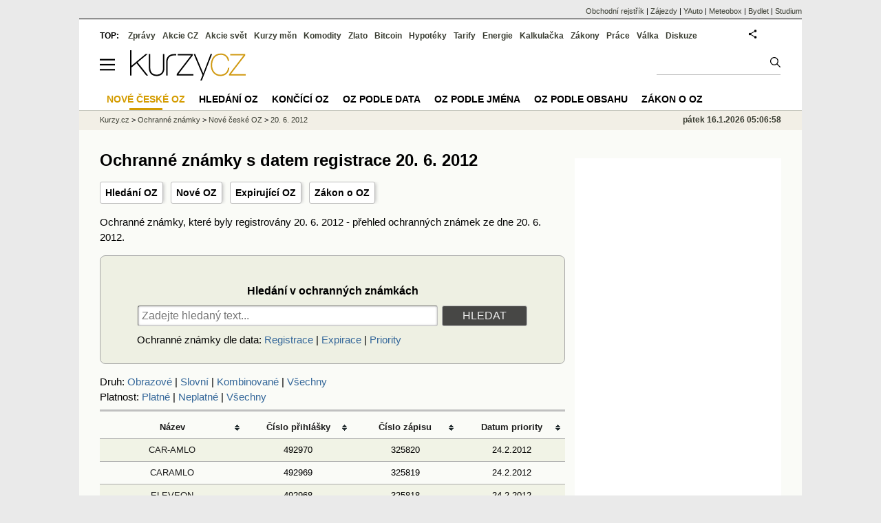

--- FILE ---
content_type: text/html; charset=utf-8
request_url: https://oz.kurzy.cz/date/registration/20120620/
body_size: 15865
content:
<!DOCTYPE html>
<html lang="cs">
	<head>
	<meta http-equiv="X-UA-Compatible" content="IE=edge">

	
	<script>z_start = new Date();mobile_view=false;jsmobil=0;pp_gemius_identifier='zPcwC6bPr0xHCmRBSpW_htT4LXTBIk8pxj9Avq.jn3v.T7';var pp_gemius_use_cmp=true;window['gtag_enable_tcf_support']=true</script>


	<meta charset="utf-8"><meta http-equiv="content-language" content="cs">
	<title>Ochranné známky s datem registrace 20. 6. 2012 | Kurzy.cz</title>
	<meta name="description" content="Ochranné známky, které byly registrovány 20. 6. 2012 - přehled ochranných známek ze dne 20. 6. 2012."><meta property='og:image' content='https://i.fin.cz/og/oz.kurzy.cz/date/registration/20120620___add[260116].png' /><meta name="author" content="Kurzy.cz">

	
		<meta name="viewport" content="width=990">
		<script>
	/* <![CDATA[ */
	var a_adv={rs_time:0,rs_timeout:1000,im:function(t){},ram:function(t){},repairIE:function(t){},all:function(t){},get_one:function(t,n){this.runfc("get_one",t,n)},rscript:function(t){},mscript:function(t){},runfc:function(t,n,i,e,o,r,f,s,u,c,m){if("undefined"==typeof a_advs)return 0==this.rs_time&&(this.rs_time=new Date().getTime()),new Date().getTime()-this.rs_time<this.rs_timeout&&"get_one"===t&&setTimeout(this.get_one.bind(this,n,i),100),!1;"get_one"===t&&a_advs.get_one(n,i)}};
	var alia_gSeznamSession
	var alia_adv = {code:'wfoNove',mc_msg_top:'11457',mc_msg_bot:'11548',mc_msg_rtb:'11548',AdFormCat:'167',tree_code:'wfoNove',flavour:'full',noview:'',lv:'1',nm:'1'};  
	var alia_gAdServer = 'rs.kurzy.cz'; 
	/*var alia_gAdServer = 'www.kurzy.cz';*/ 
	var alia_gAdPosition = 'wOz';
	var alia_gAdvBulkTemplates  = '______________';
	
		alia_adv.imm = '[base64]'; 
		var alia_gAdvBulkPositions  = '[base64]'; 
		var alia_gAdvPriority = '_doublesky_300adsense_|_250stranka_300adsense_|_|_'
	
	var alia_gCode = 'wfoNove';
	var alia_gLV = '1'
	var alia_gAdSpecialPosition = ''   
	
	var alia_gDFP = 1
	
	var alia_gVersion = ''
	var alia_adv_params = {};
	var a_adv_cizadb = false;
	var alia_gPrf = 'prf';
	/* ]]> */
</script>



	

	<script src="//s.fin.cz/l/levelN.asp?flavour=full&lmf=260107" async></script>

	 <link type="text/css" href="https://s.fin.cz/l/lm6.css?v=323" rel="stylesheet" media="all"> 

	
	
	<link rel="alternate" type="application/rss+xml" title="RSS kurzy.cz" href="https://www.kurzy.cz/zpravy/util/forext.dat?type=rss">
    <script defer src="https://s.fin.cz/l/js/all2025.js?lmf=251126b" charset="utf-8"></script>

	
	<script src="//ajax.googleapis.com/ajax/libs/jquery/3.6.0/jquery.min.js"></script>

	
    
    
    
    <link type="text/css" rel="stylesheet" href="https://s.fin.cz/l/css/ochranne_znamky/oz.css">

	
		
	</head>
	<body>
	
	
	<div id="adv_mobile"><script>a_adv.im('mobile')</script></div>
	
	<div id="ram" class="ecb">
	
		
		
			<div id="adv_ram"><script>a_adv.im('ram')</script></div>
		
		

		<div id="ram_inner" class="ecb">
		<script>a_adv.ram('k')</script>

		
			<div id="contentnew" class="ecb 1">
		

			
				
					<div id="adv_content"><script> a_adv.im('content') </script></div>
				
			

			
			
  

  <style>
  

  </style>

  
	<!-- levy pravy sloupec bez predelu -->
	<div id="main" class="ecb">
	  <div id="leftcolumn" class="ecb">
		
		
		<h1>Ochranné známky s datem registrace 20. 6. 2012</h1>
		
		<div class="menu-page-wrapper">
		<ul class="topmenu">
    
<li><a href="/">Hledání OZ</a></li>
<li><a href="/date/registration/">Nové OZ</a></li>
<li><a href="/date/expiration/">Expirující OZ</a></li>
<li><a href="https://www.kurzy.cz/zakony/441-2003-zakon-o-ochrannych-znamkach/">Zákon o OZ</a></li>

</ul>  
		</div>
		
		
		<!--lc-->
		 
    <div class="container">
        Ochranné známky, které byly registrovány 20. 6. 2012 - přehled ochranných známek ze dne 20. 6. 2012.
        
            
<div class="form_container">
    <h2>Hledání v ochranných známkách</h2>
    <form action="/hledej/" method="GET">
        <input type="text" name="q" placeholder="Zadejte hledaný text..." maxlength="200" required id="id_q">
        <input type="submit" value="HLEDAT">
    </form>
    <div>
        Ochranné známky dle data:
        
        <a href="/date/registration/" title="Zobrazit ochranné známky podle data registrace">Registrace</a> |
        <a href="/date/expiration/" title="Zobrazit ochranné známky podle data expirace">Expirace</a> |
        <a href="/date/priority/" title="Zobrazit ochranné známky podle data priority">Priority</a>
    </div>
</div>
        
        

<div id="filtering">
    Druh:
    <a href="/date/registration/20120620/obrazove/">Obrazové</a> |
    <a href="/date/registration/20120620/slovni/">Slovní</a> |
    <a href="/date/registration/20120620/kombinovane/">Kombinované</a> |
    <a href="/date/registration/20120620/">Všechny</a>
    <br>
    Platnost:
    <a href="/date/registration/20120620/platne/">Platné</a> |
    <a href="/date/registration/20120620/neplatne/">Neplatné</a> |
    <a href="/date/registration/20120620/">Všechny</a>
</div>

        <hr>
        



    <table class="tableList pd" style="width: 100%">
        <thead>
        <tr>
            <th class="header" title="Seřadit podle názvu">
                <a href="/date/registration/20120620/?sb=name&order=asc">
                    Název
                </a>
            </th>
            <th class="header" title="Seřadit podle čísla přihlášky">
                <a href="/date/registration/20120620/?sb=application_number&order=desc">
                    Číslo <br>přihlášky
                </a>
            </th>
            <th class="header" title="Seřadit podle čísla zápisu">
                <a href="/date/registration/20120620/?sb=registration_number&order=asc">
                    Číslo <br>zápisu
                </a>
            </th>
            <th class="header" title="Seřadit podle data priority">
                <a href="/date/registration/20120620/?sb=priority_date&order=asc">
                    Datum <br>priority
                </a>
            </th>
        </tr>
        </thead>
        <tbody>
        
            <tr class="rowcl pl" title="Zobrazit detail ochranné známky CAR-AMLO">
                <td>
                    <a href="/mark/car-amlo-p492970/" ">
                        
                        CAR-AMLO
                    </a>
                </td>
                <td title="Číslo přihlášky">492970</td>
                <td title="Číslo zápisu">325820</td>
                <td title="Datum priority">24.2.2012</td>
            </tr>
        
            <tr class="rowcl ps" title="Zobrazit detail ochranné známky CARAMLO">
                <td>
                    <a href="/mark/caramlo-p492969/" ">
                        
                        CARAMLO
                    </a>
                </td>
                <td title="Číslo přihlášky">492969</td>
                <td title="Číslo zápisu">325819</td>
                <td title="Datum priority">24.2.2012</td>
            </tr>
        
            <tr class="rowcl pl" title="Zobrazit detail ochranné známky ELEVEON">
                <td>
                    <a href="/mark/eleveon-p492968/" ">
                        
                        ELEVEON
                    </a>
                </td>
                <td title="Číslo přihlášky">492968</td>
                <td title="Číslo zápisu">325818</td>
                <td title="Datum priority">24.2.2012</td>
            </tr>
        
            <tr class="rowcl ps" title="Zobrazit detail ochranné známky COGNOMEM">
                <td>
                    <a href="/mark/cognomem-p492967/" ">
                        
                        COGNOMEM
                    </a>
                </td>
                <td title="Číslo přihlášky">492967</td>
                <td title="Číslo zápisu">325817</td>
                <td title="Datum priority">24.2.2012</td>
            </tr>
        
            <tr class="rowcl pl" title="Zobrazit detail ochranné známky ALMOZEN">
                <td>
                    <a href="/mark/almozen-p492966/" ">
                        
                        ALMOZEN
                    </a>
                </td>
                <td title="Číslo přihlášky">492966</td>
                <td title="Číslo zápisu">325816</td>
                <td title="Datum priority">24.2.2012</td>
            </tr>
        
            <tr class="rowcl ps" title="Zobrazit detail ochranné známky SIDATRIA">
                <td>
                    <a href="/mark/sidatria-p492965/" ">
                        
                        SIDATRIA
                    </a>
                </td>
                <td title="Číslo přihlášky">492965</td>
                <td title="Číslo zápisu">325815</td>
                <td title="Datum priority">24.2.2012</td>
            </tr>
        
            <tr class="rowcl pl" title="Zobrazit detail ochranné známky TERIPAOS">
                <td>
                    <a href="/mark/teripaos-p492964/" ">
                        
                        TERIPAOS
                    </a>
                </td>
                <td title="Číslo přihlášky">492964</td>
                <td title="Číslo zápisu">325814</td>
                <td title="Datum priority">24.2.2012</td>
            </tr>
        
            <tr class="rowcl ps" title="Zobrazit detail ochranné známky TERIPOS">
                <td>
                    <a href="/mark/teripos-p492963/" ">
                        
                        TERIPOS
                    </a>
                </td>
                <td title="Číslo přihlášky">492963</td>
                <td title="Číslo zápisu">325813</td>
                <td title="Datum priority">24.2.2012</td>
            </tr>
        
            <tr class="rowcl pl" title="Zobrazit detail ochranné známky TERINDROS">
                <td>
                    <a href="/mark/terindros-p492962/" ">
                        
                        TERINDROS
                    </a>
                </td>
                <td title="Číslo přihlášky">492962</td>
                <td title="Číslo zápisu">325812</td>
                <td title="Datum priority">24.2.2012</td>
            </tr>
        
            <tr class="rowcl ps" title="Zobrazit detail ochranné známky MINING">
                <td>
                    <a href="/mark/mining-p492961/" ">
                        
                        MINING
                    </a>
                </td>
                <td title="Číslo přihlášky">492961</td>
                <td title="Číslo zápisu">325811</td>
                <td title="Datum priority">24.2.2012</td>
            </tr>
        
            <tr class="rowcl pl" title="Zobrazit detail ochranné známky ESTMAR">
                <td>
                    <a href="/mark/estmar-p492960/" ">
                        
                        ESTMAR
                    </a>
                </td>
                <td title="Číslo přihlášky">492960</td>
                <td title="Číslo zápisu">325810</td>
                <td title="Datum priority">24.2.2012</td>
            </tr>
        
            <tr class="rowcl ps" title="Zobrazit detail ochranné známky LETHE">
                <td>
                    <a href="/mark/lethe-p492959/" ">
                        
                        LETHE
                    </a>
                </td>
                <td title="Číslo přihlášky">492959</td>
                <td title="Číslo zápisu">325809</td>
                <td title="Datum priority">24.2.2012</td>
            </tr>
        
            <tr class="rowcl pl" title="Zobrazit detail ochranné známky Sunny hill Říčany">
                <td>
                    <a href="/mark/sunny-hill-ricany-p492448/" ">
                        
                            <img loading="lazy" src="https://i.fin.cz/oz/images/2012/02/08/o4924480.png" loading="lazy" alt="Sunny hill Říčany">
                            <br>
                        
                        Sunny hill Říčany
                    </a>
                </td>
                <td title="Číslo přihlášky">492448</td>
                <td title="Číslo zápisu">325808</td>
                <td title="Datum priority">8.2.2012</td>
            </tr>
        
            <tr class="rowcl ps" title="Zobrazit detail ochranné známky MY GREEN TRIP">
                <td>
                    <a href="/mark/my-green-trip-p492308/" ">
                        
                        MY GREEN TRIP
                    </a>
                </td>
                <td title="Číslo přihlášky">492308</td>
                <td title="Číslo zápisu">325807</td>
                <td title="Datum priority">2.2.2012</td>
            </tr>
        
            <tr class="rowcl pl" title="Zobrazit detail ochranné známky QQM.CZ MANAGE YOUR TEXTILE PRODUCT QUALITY">
                <td>
                    <a href="/mark/qqmcz-manage-your-textile-product-quality-p492094/" ">
                        
                            <img loading="lazy" src="https://i.fin.cz/oz/images/2012/01/26/o4920940.png" loading="lazy" alt="QQM.CZ MANAGE YOUR TEXTILE PRODUCT QUALITY">
                            <br>
                        
                        QQM.CZ MANAGE YOUR TEXTILE PRODUCT QUALITY
                    </a>
                </td>
                <td title="Číslo přihlášky">492094</td>
                <td title="Číslo zápisu">325806</td>
                <td title="Datum priority">26.1.2012</td>
            </tr>
        
            <tr class="rowcl ps" title="Zobrazit detail ochranné známky PROMOTEUS">
                <td>
                    <a href="/mark/promoteus-p492092/" ">
                        
                        PROMOTEUS
                    </a>
                </td>
                <td title="Číslo přihlášky">492092</td>
                <td title="Číslo zápisu">325805</td>
                <td title="Datum priority">26.1.2012</td>
            </tr>
        
            <tr class="rowcl pl" title="Zobrazit detail ochranné známky RÁDIO FORTUNA VYPNUTO">
                <td>
                    <a href="/mark/radio-fortuna-vypnuto-p492025/" ">
                        
                            <img loading="lazy" src="https://i.fin.cz/oz/images/2012/01/24/o4920250.png" loading="lazy" alt="RÁDIO FORTUNA VYPNUTO">
                            <br>
                        
                        RÁDIO FORTUNA VYPNUTO
                    </a>
                </td>
                <td title="Číslo přihlášky">492025</td>
                <td title="Číslo zápisu">325804</td>
                <td title="Datum priority">24.1.2012</td>
            </tr>
        
            <tr class="rowcl ps" title="Zobrazit detail ochranné známky Rádio Fortuna">
                <td>
                    <a href="/mark/radio-fortuna-p492024/" ">
                        
                        Rádio Fortuna
                    </a>
                </td>
                <td title="Číslo přihlášky">492024</td>
                <td title="Číslo zápisu">325803</td>
                <td title="Datum priority">24.1.2012</td>
            </tr>
        
            <tr class="rowcl pl" title="Zobrazit detail ochranné známky RÁDIO FORTUNA ZAPNUTO">
                <td>
                    <a href="/mark/radio-fortuna-zapnuto-p492023/" ">
                        
                            <img loading="lazy" src="https://i.fin.cz/oz/images/2012/01/24/o4920230.png" loading="lazy" alt="RÁDIO FORTUNA ZAPNUTO">
                            <br>
                        
                        RÁDIO FORTUNA ZAPNUTO
                    </a>
                </td>
                <td title="Číslo přihlášky">492023</td>
                <td title="Číslo zápisu">325802</td>
                <td title="Datum priority">24.1.2012</td>
            </tr>
        
            <tr class="rowcl ps" title="Zobrazit detail ochranné známky O ne LIFE">
                <td>
                    <a href="/mark/o-ne-life-p491954/" ">
                        
                            <img loading="lazy" src="https://i.fin.cz/oz/images/2012/01/20/o4919540.png" loading="lazy" alt="O ne LIFE">
                            <br>
                        
                        O ne LIFE
                    </a>
                </td>
                <td title="Číslo přihlášky">491954</td>
                <td title="Číslo zápisu">325801</td>
                <td title="Datum priority">20.1.2012</td>
            </tr>
        
            <tr class="rowcl pl" title="Zobrazit detail ochranné známky KŘIŠŤÁLOVÁ KOULE VĚŠTBY">
                <td>
                    <a href="/mark/kristalova-koule-vestby-p491953/" ">
                        
                            <img loading="lazy" src="https://i.fin.cz/oz/images/2012/01/20/o4919530.png" loading="lazy" alt="KŘIŠŤÁLOVÁ KOULE VĚŠTBY">
                            <br>
                        
                        KŘIŠŤÁLOVÁ KOULE VĚŠTBY
                    </a>
                </td>
                <td title="Číslo přihlášky">491953</td>
                <td title="Číslo zápisu">325800</td>
                <td title="Datum priority">20.1.2012</td>
            </tr>
        
            <tr class="rowcl ps" title="Zobrazit detail ochranné známky imh">
                <td>
                    <a href="/mark/imh-p491946/" ">
                        
                        imh
                    </a>
                </td>
                <td title="Číslo přihlášky">491946</td>
                <td title="Číslo zápisu">325799</td>
                <td title="Datum priority">19.1.2012</td>
            </tr>
        
            <tr class="rowcl pl" title="Zobrazit detail ochranné známky DERMANET">
                <td>
                    <a href="/mark/dermanet-p491910/" ">
                        
                        DERMANET
                    </a>
                </td>
                <td title="Číslo přihlášky">491910</td>
                <td title="Číslo zápisu">325798</td>
                <td title="Datum priority">19.1.2012</td>
            </tr>
        
            <tr class="rowcl ps" title="Zobrazit detail ochranné známky ČASOFFKA">
                <td>
                    <a href="/mark/casoffka-p491903/" ">
                        
                        ČASOFFKA
                    </a>
                </td>
                <td title="Číslo přihlášky">491903</td>
                <td title="Číslo zápisu">325797</td>
                <td title="Datum priority">19.1.2012</td>
            </tr>
        
            <tr class="rowcl pl" title="Zobrazit detail ochranné známky Šťastný Polštářek.CZ">
                <td>
                    <a href="/mark/stastny-polstarekcz-p491899/" ">
                        
                            <img loading="lazy" src="https://i.fin.cz/oz/images/2012/01/19/o4918990.png" loading="lazy" alt="Šťastný Polštářek.CZ">
                            <br>
                        
                        Šťastný Polštářek.CZ
                    </a>
                </td>
                <td title="Číslo přihlášky">491899</td>
                <td title="Číslo zápisu">325796</td>
                <td title="Datum priority">19.1.2012</td>
            </tr>
        
            <tr class="rowcl ps" title="Zobrazit detail ochranné známky HOTEL FONTÁNA">
                <td>
                    <a href="/mark/hotel-fontana-p491896/" ">
                        
                        HOTEL FONTÁNA
                    </a>
                </td>
                <td title="Číslo přihlášky">491896</td>
                <td title="Číslo zápisu">325795</td>
                <td title="Datum priority">19.1.2012</td>
            </tr>
        
            <tr class="rowcl pl" title="Zobrazit detail ochranné známky Zrcadlo TVÉHO ŽIVOTA">
                <td>
                    <a href="/mark/zrcadlo-tveho-zivota-p491895/" ">
                        
                            <img loading="lazy" src="https://i.fin.cz/oz/images/2012/01/18/o4918950.png" loading="lazy" alt="Zrcadlo TVÉHO ŽIVOTA">
                            <br>
                        
                        Zrcadlo TVÉHO ŽIVOTA
                    </a>
                </td>
                <td title="Číslo přihlášky">491895</td>
                <td title="Číslo zápisu">325794</td>
                <td title="Datum priority">18.1.2012</td>
            </tr>
        
            <tr class="rowcl ps" title="Zobrazit detail ochranné známky top star love">
                <td>
                    <a href="/mark/top-star-love-p491894/" ">
                        
                            <img loading="lazy" src="https://i.fin.cz/oz/images/2012/01/18/o4918940.png" loading="lazy" alt="top star love">
                            <br>
                        
                        top star love
                    </a>
                </td>
                <td title="Číslo přihlášky">491894</td>
                <td title="Číslo zápisu">325793</td>
                <td title="Datum priority">18.1.2012</td>
            </tr>
        
            <tr class="rowcl pl" title="Zobrazit detail ochranné známky Sígři ve výslužbě">
                <td>
                    <a href="/mark/sigri-ve-vysluzbe-p491881/" ">
                        
                        Sígři ve výslužbě
                    </a>
                </td>
                <td title="Číslo přihlášky">491881</td>
                <td title="Číslo zápisu">325792</td>
                <td title="Datum priority">18.1.2012</td>
            </tr>
        
            <tr class="rowcl ps" title="Zobrazit detail ochranné známky ">
                <td>
                    <a href="/mark/p491809/">
                        
                            <img loading="lazy" src="https://i.fin.cz/oz/images/2012/01/16/o4918090.png" loading="lazy" alt="Ochranná známka">
                            <br>
                        
                        
                    </a>
                </td>
                <td title="Číslo přihlášky">491809</td>
                <td title="Číslo zápisu">325791</td>
                <td title="Datum priority">16.1.2012</td>
            </tr>
        
            <tr class="rowcl pl" title="Zobrazit detail ochranné známky Akademie sociálního umění TABOR">
                <td>
                    <a href="/mark/akademie-socialniho-umeni-tabor-p491808/" ">
                        
                        Akademie sociálního umění TABOR
                    </a>
                </td>
                <td title="Číslo přihlášky">491808</td>
                <td title="Číslo zápisu">325790</td>
                <td title="Datum priority">16.1.2012</td>
            </tr>
        
            <tr class="rowcl ps" title="Zobrazit detail ochranné známky LICHOŽROUTI">
                <td>
                    <a href="/mark/lichozrouti-p491807/" ">
                        
                            <img loading="lazy" src="https://i.fin.cz/oz/images/2012/01/16/o4918070.png" loading="lazy" alt="LICHOŽROUTI">
                            <br>
                        
                        LICHOŽROUTI
                    </a>
                </td>
                <td title="Číslo přihlášky">491807</td>
                <td title="Číslo zápisu">325789</td>
                <td title="Datum priority">16.1.2012</td>
            </tr>
        
            <tr class="rowcl pl" title="Zobrazit detail ochranné známky Rádio Impuls - zprávy, kterým důvěřujete.">
                <td>
                    <a href="/mark/radio-impuls-zpravy-kterym-duverujete-p491800/" ">
                        
                        Rádio Impuls - zprávy, kterým důvěřujete.
                    </a>
                </td>
                <td title="Číslo přihlášky">491800</td>
                <td title="Číslo zápisu">325788</td>
                <td title="Datum priority">16.1.2012</td>
            </tr>
        
            <tr class="rowcl ps" title="Zobrazit detail ochranné známky NATURDOM">
                <td>
                    <a href="/mark/naturdom-p491788/" ">
                        
                        NATURDOM
                    </a>
                </td>
                <td title="Číslo přihlášky">491788</td>
                <td title="Číslo zápisu">325787</td>
                <td title="Datum priority">16.1.2012</td>
            </tr>
        
            <tr class="rowcl pl" title="Zobrazit detail ochranné známky ZENTIVA KVALITNÍ  LÉKY ZÁLEŽÍ NA TOM, CO JE UVNITŘ.">
                <td>
                    <a href="/mark/zentiva-kvalitni-leky-zalezi-na-tom-co-je-uvnitr-p491746/" ">
                        
                            <img loading="lazy" src="https://i.fin.cz/oz/images/2012/01/13/o4917460.png" loading="lazy" alt="ZENTIVA KVALITNÍ  LÉKY ZÁLEŽÍ NA TOM, CO JE UVNITŘ.">
                            <br>
                        
                        ZENTIVA KVALITNÍ  LÉKY ZÁLEŽÍ NA TOM, CO JE UVNITŘ.
                    </a>
                </td>
                <td title="Číslo přihlášky">491746</td>
                <td title="Číslo zápisu">325786</td>
                <td title="Datum priority">13.1.2012</td>
            </tr>
        
            <tr class="rowcl ps" title="Zobrazit detail ochranné známky EURODECK - DEFINITIVNÍ ŘEŠENÍ">
                <td>
                    <a href="/mark/eurodeck-definitivni-reseni-p491745/" ">
                        
                        EURODECK - DEFINITIVNÍ ŘEŠENÍ
                    </a>
                </td>
                <td title="Číslo přihlášky">491745</td>
                <td title="Číslo zápisu">325785</td>
                <td title="Datum priority">13.1.2012</td>
            </tr>
        
            <tr class="rowcl pl" title="Zobrazit detail ochranné známky VVB VINAŘSTVÍ Velké Bílovice">
                <td>
                    <a href="/mark/vvb-vinarstvi-velke-bilovice-p491724/" ">
                        
                            <img loading="lazy" src="https://i.fin.cz/oz/images/2012/01/13/o4917240.png" loading="lazy" alt="VVB VINAŘSTVÍ Velké Bílovice">
                            <br>
                        
                        VVB VINAŘSTVÍ Velké Bílovice
                    </a>
                </td>
                <td title="Číslo přihlášky">491724</td>
                <td title="Číslo zápisu">325784</td>
                <td title="Datum priority">13.1.2012</td>
            </tr>
        
            <tr class="rowcl ps" title="Zobrazit detail ochranné známky COTERM">
                <td>
                    <a href="/mark/coterm-p491704/" ">
                        
                        COTERM
                    </a>
                </td>
                <td title="Číslo přihlášky">491704</td>
                <td title="Číslo zápisu">325783</td>
                <td title="Datum priority">12.1.2012</td>
            </tr>
        
            <tr class="rowcl pl" title="Zobrazit detail ochranné známky PM">
                <td>
                    <a href="/mark/pm-p491658/" ">
                        
                            <img loading="lazy" src="https://i.fin.cz/oz/images/2012/01/11/o4916580.png" loading="lazy" alt="PM">
                            <br>
                        
                        PM
                    </a>
                </td>
                <td title="Číslo přihlášky">491658</td>
                <td title="Číslo zápisu">325782</td>
                <td title="Datum priority">11.1.2012</td>
            </tr>
        
            <tr class="rowcl ps" title="Zobrazit detail ochranné známky Minerály a drahé kameny">
                <td>
                    <a href="/mark/mineraly-a-drahe-kameny-p491656/" ">
                        
                            <img loading="lazy" src="https://i.fin.cz/oz/images/2012/01/11/o4916560.png" loading="lazy" alt="Minerály a drahé kameny">
                            <br>
                        
                        Minerály a drahé kameny
                    </a>
                </td>
                <td title="Číslo přihlášky">491656</td>
                <td title="Číslo zápisu">325781</td>
                <td title="Datum priority">11.1.2012</td>
            </tr>
        
            <tr class="rowcl pl" title="Zobrazit detail ochranné známky VELIKÁNI FILMU">
                <td>
                    <a href="/mark/velikani-filmu-p491653/" ">
                        
                            <img loading="lazy" src="https://i.fin.cz/oz/images/2012/01/11/o4916530.png" loading="lazy" alt="VELIKÁNI FILMU">
                            <br>
                        
                        VELIKÁNI FILMU
                    </a>
                </td>
                <td title="Číslo přihlášky">491653</td>
                <td title="Číslo zápisu">325780</td>
                <td title="Datum priority">11.1.2012</td>
            </tr>
        
            <tr class="rowcl ps" title="Zobrazit detail ochranné známky Kněžourek business &amp; VIP taxi">
                <td>
                    <a href="/mark/knezourek-business-vip-taxi-p491646/" ">
                        
                            <img loading="lazy" src="https://i.fin.cz/oz/images/2012/01/11/o4916460.png" loading="lazy" alt="Kněžourek business &amp; VIP taxi">
                            <br>
                        
                        Kněžourek business &amp; VIP taxi
                    </a>
                </td>
                <td title="Číslo přihlášky">491646</td>
                <td title="Číslo zápisu">325779</td>
                <td title="Datum priority">11.1.2012</td>
            </tr>
        
            <tr class="rowcl pl" title="Zobrazit detail ochranné známky PERFEGI">
                <td>
                    <a href="/mark/perfegi-p491645/" ">
                        
                            <img loading="lazy" src="https://i.fin.cz/oz/images/2012/01/11/o4916450.png" loading="lazy" alt="PERFEGI">
                            <br>
                        
                        PERFEGI
                    </a>
                </td>
                <td title="Číslo přihlášky">491645</td>
                <td title="Číslo zápisu">325778</td>
                <td title="Datum priority">11.1.2012</td>
            </tr>
        
            <tr class="rowcl ps" title="Zobrazit detail ochranné známky Nej Klub">
                <td>
                    <a href="/mark/nej-klub-p491609/" ">
                        
                            <img loading="lazy" src="https://i.fin.cz/oz/images/2012/01/10/o4916090.png" loading="lazy" alt="Nej Klub">
                            <br>
                        
                        Nej Klub
                    </a>
                </td>
                <td title="Číslo přihlášky">491609</td>
                <td title="Číslo zápisu">325777</td>
                <td title="Datum priority">10.1.2012</td>
            </tr>
        
            <tr class="rowcl pl" title="Zobrazit detail ochranné známky Nej">
                <td>
                    <a href="/mark/nej-p491608/" ">
                        
                            <img loading="lazy" src="https://i.fin.cz/oz/images/2012/01/10/o4916080.png" loading="lazy" alt="Nej">
                            <br>
                        
                        Nej
                    </a>
                </td>
                <td title="Číslo přihlášky">491608</td>
                <td title="Číslo zápisu">325776</td>
                <td title="Datum priority">10.1.2012</td>
            </tr>
        
            <tr class="rowcl ps" title="Zobrazit detail ochranné známky Nej TV">
                <td>
                    <a href="/mark/nej-tv-p491607/" ">
                        
                            <img loading="lazy" src="https://i.fin.cz/oz/images/2012/01/10/o4916070.png" loading="lazy" alt="Nej TV">
                            <br>
                        
                        Nej TV
                    </a>
                </td>
                <td title="Číslo přihlášky">491607</td>
                <td title="Číslo zápisu">325775</td>
                <td title="Datum priority">10.1.2012</td>
            </tr>
        
            <tr class="rowcl pl" title="Zobrazit detail ochranné známky Nej Mobil">
                <td>
                    <a href="/mark/nej-mobil-p491606/" ">
                        
                            <img loading="lazy" src="https://i.fin.cz/oz/images/2012/01/10/o4916060.png" loading="lazy" alt="Nej Mobil">
                            <br>
                        
                        Nej Mobil
                    </a>
                </td>
                <td title="Číslo přihlášky">491606</td>
                <td title="Číslo zápisu">325774</td>
                <td title="Datum priority">10.1.2012</td>
            </tr>
        
            <tr class="rowcl ps" title="Zobrazit detail ochranné známky Nej Internet">
                <td>
                    <a href="/mark/nej-internet-p491605/" ">
                        
                            <img loading="lazy" src="https://i.fin.cz/oz/images/2012/01/10/o4916050.png" loading="lazy" alt="Nej Internet">
                            <br>
                        
                        Nej Internet
                    </a>
                </td>
                <td title="Číslo přihlášky">491605</td>
                <td title="Číslo zápisu">325773</td>
                <td title="Datum priority">10.1.2012</td>
            </tr>
        
            <tr class="rowcl pl" title="Zobrazit detail ochranné známky Nej Telefon">
                <td>
                    <a href="/mark/nej-telefon-p491604/" ">
                        
                            <img loading="lazy" src="https://i.fin.cz/oz/images/2012/01/10/o4916040.png" loading="lazy" alt="Nej Telefon">
                            <br>
                        
                        Nej Telefon
                    </a>
                </td>
                <td title="Číslo přihlášky">491604</td>
                <td title="Číslo zápisu">325772</td>
                <td title="Datum priority">10.1.2012</td>
            </tr>
        
            <tr class="rowcl ps" title="Zobrazit detail ochranné známky Nej Club">
                <td>
                    <a href="/mark/nej-club-p491603/" ">
                        
                            <img loading="lazy" src="https://i.fin.cz/oz/images/2012/01/10/o4916030.png" loading="lazy" alt="Nej Club">
                            <br>
                        
                        Nej Club
                    </a>
                </td>
                <td title="Číslo přihlášky">491603</td>
                <td title="Číslo zápisu">325771</td>
                <td title="Datum priority">10.1.2012</td>
            </tr>
        
        </tbody>
    </table>
    
        <div class="footer">
            <div class="pagination">
                





<a href="" class="active" title="Strana 1">1</a>


    <a href="?strana=2">2</a>



    ...



    <a href="?strana=4">4</a>


            </div>
        </div>
    

        
    </div>
    <div id="faqpage"><h2>Otázky a odpovědi</h2><ul itemscope itemtype="https://schema.org/FAQPage"><li id="faq_0" itemscope itemprop="mainEntity" itemtype="https://schema.org/Question"><h3 itemprop="name">Kolik bylo 20. 6. 2012 zaregistrováno  ochranných známek?</h3><div itemscope itemprop="acceptedAnswer" itemtype="https://schema.org/Answer"><div itemprop="text"><p>20. 6. 2012 bylo nově zaregistrováno 194  ochranných známek.</p></div></div></li> <li id="faq_1" itemscope itemprop="mainEntity" itemtype="https://schema.org/Question"><h3 itemprop="name">Které  ochranné známky byly zaregistrovány 20. 6. 2012?</h3><div itemscope itemprop="acceptedAnswer" itemtype="https://schema.org/Answer"><div itemprop="text"><p>20. 6. 2012 byly nově zaregistrovány například tyto  ochranné známky: CAR-AMLO, CARAMLO,.. <a href=/oz/date/registration/20120620/>Přehled OZ ze dne 20. 6. 2012</a>.</p></div></div></li></ul></div>

		<!--/lc-->
		<div id="hsocial"></div>

		<!--html_bot-->
					 

		<div id="bzpravy"></div>
		<div id="adv_rectanglespodni"><script>a_adv.im("rectanglespodni")</script></div><hr style="margin-top:15px;height:12px" /><div id="pribuzne"><h2>Příbuzné stránky</h2> <ul class="ul"><li><a href="https://www.kurzy.cz/tarify/o2/">O2 tarify 2023, ceny volání a SMS, data. Přehled tarifů O2</a></li><li><a href="https://www.kurzy.cz/tarify/t-mobile/">T-Mobile tarify 2023, ceny volání a SMS, data. Přehled tarifů T-Mobile</a></li><li><a href="https://www.kurzy.cz/investice/">Investice, aktuální zprávy a online data</a></li><li><a href="https://oz.kurzy.cz/date/registration/20001120/">Ochranné známky s datem registrace 20. 11. 2000</a></li><li><a href="https://oz.kurzy.cz/date/registration/20230920/">Ochranné známky s datem registrace 20. 9. 2023</a></li><li><a href="https://oz.kurzy.cz/date/registration/20231220/">Ochranné známky s datem registrace 20. 12. 2023</a></li><li><a href="https://www.kurzy.cz/zakony/441-2003-zakon-o-ochrannych-znamkach/paragraf-20/">Datum podání přihlášky, § 20 - Zákon o ochranných známkách č. 441/2003 Sb.</a></li><li><a href="https://oz.kurzy.cz/date/priority/20230520/">Ochranné známky s datem priority 20. 5. 2023</a></li><li><a href="https://oz.kurzy.cz/date/expiration/20230920/">Ochranné známky s datem expirace 20. 9. 2023</a></li><li><a href="https://oz.kurzy.cz/date/expiration/20231020/">Ochranné známky s datem expirace 20. 10. 2023</a></li><li><a href="https://www.kurzy.cz/zakony/441-2003-zakon-o-ochrannych-znamkach/paragraf-13/">Užívání ochranné známky, § 13 - Zákon o ochranných známkách č. 441/2003 Sb.</a></li></ul></div>
		
		
		  <div id="adv_left"> <script> a_adv.im('left') </script> </div>
		  <div id="adv_doubleskylevy"> <script>a_adv.im('doubleskylevy')</script> </div>
		
	  </div> <!--/leftcolumn-->

	  <div id="middlecolumn" onclick="Show_hide_rightcolumn()"></div>
	  <div id="rightcolumn" class="ecb"><div id="rightcolumn_hidden_button" onclick="Show_hide_rightcolumn()" title="Skrýt sloupec">X&nbsp;</div>

		
		  


	
	
	<div id="adv_250stranka" class="ecb">
		<script> a_adv.im('250stranka')</script>
	</div>
	<div id="adv_250stranka_n"><script>a_adv.repairIE('250stranka')</script></div>
	
	
	
	<div id="adv_doublesky" class="ecb">
		<script> a_adv.im('doublesky')</script>
	</div>
	<div id="adv_doublesky_n"><script>a_adv.repairIE('doublesky')</script></div>
	
	




		  
		  



	<div id="adv_placenyzaznamall">
		<script> a_adv.im('placenyzaznamall')</script>
	</div>

	





<div id="adv_300adsense" class="ecb">
	<script> a_adv.im('300adsense')</script>
</div>





	
		
		    <div id="adv_textovkaall">
				<script> a_adv.im('textovkaall') </script>
			</div>
		
			




		  
    


<div style="margin-bottom: 2em">
    <h2 style="font-weight: bold;"><a href="/date/registration/20230510/">Nově registrované známky</a></h2>
    <ul style="margin-bottom: 1em; margin-top: 0.5em;">
        
        
            <li><a href="/mark/sasy-the-original-p579986/" title="SASY The ORIGINAL">SASY The ORIGINAL</a></li>
        
            <li><a href="/mark/medlife-p589892/" title="medlife">medlife</a></li>
        
            <li><a href="/mark/diplomat-p591618/" title="DIPLOMAT">DIPLOMAT</a></li>
        
            <li><a href="/mark/taky-joga-p592925/" title="TAKY JÓGA">TAKY JÓGA</a></li>
        
            <li><a href="/mark/joya-p594513/" title="JOYA">JOYA</a></li>
        
            <li><a href="/mark/ri-united-p600572/" title="RI UNITED">RI UNITED</a></li>
        
            <li><a href="/mark/najsuuu-p601232/" title="Najsuuu">Najsuuu</a></li>
        
            <li><a href="/mark/psi-duely-p601233/" title="Psí DUELY">Psí DUELY</a></li>
        
            <li><a href="/mark/1853-hasici-praha-p601590/" title="1853 HASIČI PRAHA">1853 HASIČI PRAHA</a></li>
        
            <li><a href="/mark/holly-p601638/" title="HOLLY">HOLLY</a></li>
        
    </ul>
    <br>

    <h2 style="font-weight: bold"><a href="/top-name/">Top znění ochranných známek</a></h2>
    <table class="pd" style="width: 100%">
        <thead>
        <tr>
            <th style="text-align: left">Znění</th>
            <th style="text-align: right">Počet</th>
        </tr>
        </thead>
        <tbody>
        
            <tr class="rowcl pl">
                <td style="width: 80%;"><a href="/top-name/praha/">Praha</a></td>
                <td style=" text-align: right">1691</td>
            </tr>
        
            <tr class="rowcl ps">
                <td style="width: 80%;"><a href="/top-name/prague/">Prague</a></td>
                <td style=" text-align: right">1509</td>
            </tr>
        
            <tr class="rowcl pl">
                <td style="width: 80%;"><a href="/top-name/pro/">Pro</a></td>
                <td style=" text-align: right">1315</td>
            </tr>
        
            <tr class="rowcl ps">
                <td style="width: 80%;"><a href="/top-name/centrum/">Centrum</a></td>
                <td style=" text-align: right">1250</td>
            </tr>
        
            <tr class="rowcl pl">
                <td style="width: 80%;"><a href="/top-name/hotel/">Hotel</a></td>
                <td style=" text-align: right">1121</td>
            </tr>
        
            <tr class="rowcl ps">
                <td style="width: 80%;"><a href="/top-name/bohemia/">Bohemia</a></td>
                <td style=" text-align: right">1039</td>
            </tr>
        
            <tr class="rowcl pl">
                <td style="width: 80%;"><a href="/top-name/plus/">Plus</a></td>
                <td style=" text-align: right">890</td>
            </tr>
        
            <tr class="rowcl ps">
                <td style="width: 80%;"><a href="/top-name/czech/">Czech</a></td>
                <td style=" text-align: right">873</td>
            </tr>
        
            <tr class="rowcl pl">
                <td style="width: 80%;"><a href="/top-name/club/">Club</a></td>
                <td style=" text-align: right">866</td>
            </tr>
        
            <tr class="rowcl ps">
                <td style="width: 80%;"><a href="/top-name/international/">International</a></td>
                <td style=" text-align: right">740</td>
            </tr>
        
        </tbody>
    </table>
    <br>

    <h2 style="font-weight: bold;"><a href="/name/">Největší počet ochranných známek</a></h2>
    <table style="width: 100%;" class="pd">
        <thead>
        <tr>
            <th style="text-align: left">Název ochranné známky</th>
            <th style="text-align: right">Počet</th>
        </tr>
        </thead>
        <tbody>
        
            <tr class="rowcl pl">
                <td style="width: 80%"><a href="/name/skoda/">Skoda</a></td>
                <td style="text-align: right">131</td>
            </tr>
        
            <tr class="rowcl ps">
                <td style="width: 80%"><a href="/name/nova/">Nova</a></td>
                <td style="text-align: right">51</td>
            </tr>
        
            <tr class="rowcl pl">
                <td style="width: 80%"><a href="/name/prima/">Prima</a></td>
                <td style="text-align: right">39</td>
            </tr>
        
            <tr class="rowcl ps">
                <td style="width: 80%"><a href="/name/fenix/">Fenix</a></td>
                <td style="text-align: right">38</td>
            </tr>
        
            <tr class="rowcl pl">
                <td style="width: 80%"><a href="/name/tatra/">Tatra</a></td>
                <td style="text-align: right">37</td>
            </tr>
        
            <tr class="rowcl ps">
                <td style="width: 80%"><a href="/name/ckd/">Ckd</a></td>
                <td style="text-align: right">35</td>
            </tr>
        
            <tr class="rowcl pl">
                <td style="width: 80%"><a href="/name/favorit/">Favorit</a></td>
                <td style="text-align: right">34</td>
            </tr>
        
            <tr class="rowcl ps">
                <td style="width: 80%"><a href="/name/ok/">Ok</a></td>
                <td style="text-align: right">34</td>
            </tr>
        
            <tr class="rowcl pl">
                <td style="width: 80%"><a href="/name/golem/">Golem</a></td>
                <td style="text-align: right">33</td>
            </tr>
        
            <tr class="rowcl ps">
                <td style="width: 80%"><a href="/name/mars/">Mars</a></td>
                <td style="text-align: right">32</td>
            </tr>
        
        </tbody>
    </table>
</div>

		  















		
	
	﻿<div class="okenko-investora ecb"><h4><a href="https://zpravy.kurzy.cz/okenko-pro-podnikatele/" title="Rubrika Okénko pro podnikatele">Okénko pro podnikatele</a></h4><div class="okenko-investora-rotate2" data-carousel="{auto: 5000, speed: 1000, scroll: 1, visible: 3, vertical: true, norotate:3}"><ul class="ecb"><li class="col jedno ecb"><!- ok --><img loading="lazy" src="https://i.fin.cz/news/foto/okenko-pro-podnikatele/Jakub_Sulak_Forscope_small.jpg" alt="Jakub Šulák, Forscope" width="60" height="64" style="float: left" /><p class="autor">Jakub Šulák, Forscope</p><p><span><a href="https://zpravy.kurzy.cz/841165-rok-2026-ai-licence-a-suverenita-dat-zmeni-it/" title="Rok 2026: AI, licence a suverenita dat změní IT">Rok 2026: AI, licence a suverenita dat změní IT</a></span></p></li><li class="col jedno ecb"><!- ok --><img loading="lazy" src="https://i.fin.cz/news/foto/okenko-pro-podnikatele/Antonin_Trunec_Software602_small.jpg" alt="Antonín Trunec, Software602" width="60" height="64" style="float: left" /><p class="autor">Antonín Trunec, Software602</p><p><span><a href="https://zpravy.kurzy.cz/840979-firmy-maji-elektronicky-podpis-k-dispozici-presto-vetsina-zustava-u-papiru/" title="Firmy mají elektronický podpis k dispozici, přesto většina zůstává u papíru">Firmy mají elektronický podpis k dispozici, přesto většina zůstává u papíru</a></span></p></li><li class="col jedno ecb"><!- ok --><img loading="lazy" src="https://i.fin.cz/news/foto/okenko-pro-podnikatele/Jitka_Weiss_SnailTravel_small.jpg" alt="Jitka Weiss, SNAIL TRAVEL INTERNATIONAL a.s." width="60" height="64" style="float: left" /><p class="autor">Jitka Weiss, SNAIL TRAVEL INTERNATIONAL a.s.</p><p><span><a href="https://zpravy.kurzy.cz/840669-top-3-nejatraktivnejsi-lyzarska-strediska-rakouska-v-roce-2025/" title="TOP 3 nejatraktivnější lyžařská střediska Rakouska v roce 2025">TOP 3 nejatraktivnější lyžařská střediska Rakouska v roce 2025</a></span></p></li></ul></div></div>


		
	
    
	<br />









	



<div id="adv_stickyright"> <script> a_adv.im('stickyright') </script> </div>

	<div id="adv_squaredole" class="ecb">
		<script> a_adv.im('squaredole')</script>
	</div>


<div id="adv_sky"> <script> a_adv.im('sky') </script> </div>





		
		<div id="rzpravy"></div>
		<div id="adv_doubleskysticky"><script>a_adv.get_one('doubleskysticky', true)</script></div>
	  </div>
	  <div id="rightcolumn_hidden" onclick="Show_hide_rightcolumn()" title="Zobrazit sloupec">Zobrazit sloupec&nbsp;</div>
	  
<div id="breadservers">
	
	 

	
	
	
	<a href="https://rejstrik-firem.kurzy.cz/" title="Obchodní rejstřík firem">Obchodní rejstřík</a> |
	

	<a href="https://www.zajezdy.cz/" title="Zájezdy a dovolená">Zájezdy</a> 
	| <a href="https://yauto.cz/" title="Auta, prodej aut - AAA , ESA a další autobazary">YAuto</a>
	| <a href="https://meteobox.cz/" title="Počasí z yr.no - Předpověď počasí online">Meteobox</a>
	| <a href="https://www.bydlet.cz/" title="Bydlení a reality">Bydlet</a>
	| <a href="https://studium.cz/" title="Kurzy, školení, rekvalifikace, daňové a účetní kurzy.">Studium</a>
	
</div>

<div id="headerlogonew" class="ecb">
	<a href="#mmenu" id="mmenubutton"><svg id="mmxopen"></svg></a>

  <a href="https://www.kurzy.cz" title="Kurzy.cz - Kurzy měn, akcie, komodity, investice">
<img loading="lazy" src="https://s.fin.cz/l/kurzy-cz-206px.svg" height="44" alt="Kurzy.cz logo" style="margin-top:10px">
</a>



  
	<div id="adv_topnewsnew"></div>
	<form action="https://www.kurzy.cz/hledani/" accept-charset="utf-8" id="mains">
	<fieldset>
		<input name="q" accesskey="v" />
		<input type="submit" value=""	title="Vyhledat" />
	</fieldset>
	</form>
</div>	
<div id="mainlinksnew">
	
	TOP:
	 
	
	<a href="https://zpravy.kurzy.cz/" title="Aktuální zpravodajství z financí">Zprávy</a><a href="https://www.kurzy.cz/akcie-cz/" title="Akcie cz online - Burza cenných papírů Praha a RM Systém, kurzy ČEZ, Erste, Moneta.">Akcie CZ</a><a href="https://www.kurzy.cz/akcie-svet/" title="Akcie ve světě">Akcie svět</a><a href="https://www.kurzy.cz/kurzy-men/" title="Kurzy měn, kurzovní lístky bank a směnáren i ČNB.">Kurzy měn</a><a href="https://www.kurzy.cz/komodity/" title="Komodity a deriváty, ropa, benzín, nafta, drahé kovy">Komodity</a><a href="https://www.kurzy.cz/zlato/" title="Zlato - Cena zlata, investiční zlato, výkup a prodej zlata">Zlato</a><a href="https://www.kurzy.cz/bitcoin/" title="Bitcoin a kryptoměny" >Bitcoin</a><a href="https://www.kurzy.cz/hypoteky/" title="Hypotéka, kalkulačka, refinancování, nabídky hypotečních bank">Hypotéky</a><a href="https://www.kurzy.cz/tarify/" title="Tarify telefonů - tarify O2, t-mobile, vodafone">Tarify</a><a href="https://www.kurzy.cz/energie/" title="Energie - srovnání ceny plynu a elektřiny. Tarify EON, ČEZ, Innogy.">Energie</a><a href="https://www.kurzy.cz/kalkulacka/" title="Kalkulačky - Mzdová kalkulačka, hypoteční a důchová kalkulačka a další kalkulačky.">Kalkulačka</a><a href="https://www.kurzy.cz/zakony/" title="Zákony, sbírka zákonů - zákon o DPH, stavební, živnostenský a další zákony.">Zákony</a><a href="https://www.kurzy.cz/prace/" title="Práce - Nabídky práce, volná pracovní místa, Úřad práce.">Práce</a><a href="https://www.kurzy.cz/ekonomika/valka/" title="Ekonomika války">Válka</a><a href="https://nazory.kurzy.cz/" title="Diskuze, názory, dotazy, komunita investorů.">Diskuze</a>
	
	

	
	<div id="adv_headerlogin2"> <script>a_adv.im('headerlogin2')</script> </div>
	<noscript>	
		<div style="float:right;">
		<!--[if IE]>
			<iframe src="https://www.kurzy.cz/util/comm.asp?AC=IF1" style="border:0; width: 150px; height: 20px;" frameborder="0" scrolling="no"></iframe>
		<![endif]--> 	
		<object id="loginnojs" data="https://www.kurzy.cz/util/comm.asp?AC=IF1"></object>
		</div>
	</noscript>

	
	
		

</div>

<div class="breadcrumbs ecb"><a href="https://www.kurzy.cz/" title="Kurzy měn, akcie cz online a komodity, investice online - Kurzy.cz">Kurzy.cz</a> &gt; <a href="https://oz.kurzy.cz/" title="Ochranné známky">Ochranné známky</a> &gt; <a href="https://oz.kurzy.cz/date/registration/" title="Nové české  ochranné známky">Nové české OZ</a> &gt; <a href="/oz/date/registration/20120620/" title="20. 6. 2012">20. 6. 2012</a>
	<script> var alia_headertime = 'pátek 16.1.2026 05:06:58'</script>
	<div id="adv_headertime" style="float:right">
	pátek 16.1.2026 05:06:58
	<script>a_adv.im('headertime')</script>
	</div>

</div>







	</div> <!--/main-->
  

		
			</div>
		
			<div id="headernew">
				<div id="adv_cid"> <script> a_adv.im('cid') </script> </div>
				<div class="navbar navbarb menu-wrapper" id="navbarb"><ul class="menu"><li class="active" id="nb11734"><a class="mastera" href="https://oz.kurzy.cz/date/registration/" title="Nové české ochranné známky·">Nové české OZ</a></li><li id="nbNone"><a class="mastera" href="https://oz.kurzy.cz/" title="Hledání ochranných známek·">Hledání OZ</a></li><li id="nb11736"><a class="mastera" href="https://oz.kurzy.cz/date/expiration/" title="Končící ochranné známky·">Končící OZ</a></li><li id="nb11986"><a class="mastera" href="https://oz.kurzy.cz/date/priority/" title="Ochranné známky podle data·">OZ podle data</a></li><li id="nbNone"><a class="mastera" href="https://oz.kurzy.cz/name/" title="Ochranné známky podle firmy·">OZ podle jména</a></li><li id="nbNone"><a class="mastera" href="https://oz.kurzy.cz/top-name/" title="Ochranné známky obsahující název·">OZ podle obsahu</a></li><li id="nbNone"><a class="mastera" href="https://www.kurzy.cz/zakony/441-2003-zakon-o-ochrannych-znamkach/" title="Zákon o ochranných známkách·">Zákon o OZ</a></li></ul></div>
			</div>
		
		<div id="qr"></div>
		</div> <!--/ram_inner-->

		
			<div id="adv_bottom" class="ecb"><script> a_adv.im('bottom') </script></div>
			<div id="adv_stickyad" class="ecb"><script> a_adv.im('stickyad') </script></div>
		

		

	</div> <!--/ram-->

	<div id="ram_paticka" class="ecb">
		<div class="paticka">
			
			<table>
	<tr>
	<td>
		<h4><a href="https://www.kurzy.cz/kalkulacka/" title="Kalkulačka - finanční kalkulačky online.">Kalkulačka</a> - <a href="https://www.kurzy.cz/vypocet/" title="Výpočet - výpočty mzdy, důchodu, nemocenské.">Výpočet</a></h4>
		<p><a href="https://www.kurzy.cz/kalkulacka/vypocet-ciste-mzdy/" title="Výpočet čisté mzdy - Čistá mzda, hrubá mzda, daně, kalkulačka mzdy." >Výpočet čisté mzdy</a></p>
		<p><a href="https://www.kurzy.cz/kalkulacka/duchodova-kalkulacka/" title="Výpočet důchodu - kalkulačka odchodu do důchodu" >Důchodová kalkulačka</a></p>
		<p><a href="https://www.kurzy.cz/kalkulacka/pridavky-na-dite/" title="Přídavky na dítě">Přídavky na dítě</a></p>
		<p><a href="https://www.kurzy.cz/kalkulacka/prispevek-na-bydleni/" title="Příspěvek na bydlení">Příspěvek na bydlení</a></p>
		<p><a href="https://www.kurzy.cz/kalkulacka/rodicovsky-prispevek/" title="Rodičovský příspěvek">Rodičovský příspěvek</a></p>
		<p><a href="https://www.kurzy.cz/kalkulacka/zivotni-minimum/" title="Životní minimum">Životní minimum</a></p>
		<p><a href="https://www.kurzy.cz/kalkulacka/hypotecni-kalkulacka/" title="Hypoteční kalkulačka">Hypoteční kalkulačka</a></p>
		<p><a href="https://www.kurzy.cz/povinne-ruceni/" title="POV - zákonné pojištění aut">Povinné ručení</a></p>
		
	</td>
	<td>
		<h4><a title="Banky a bankomaty - Česká spořitelna, ČSOB, Unicredit, GE money bank, Komerční banka" href="https://www.kurzy.cz/banky/">Banky</a> a <a href="https://www.kurzy.cz/banky/bankomaty/">Bankomaty</a></h4>
		<p><a title="Nejlepší úroky u českých bank." href="https://www.kurzy.cz/urokove-sazby/">Úrokové sazby</a>, <a href="https://www.kurzy.cz/hypoteky/" title="Hypotéky, kalkulačka, Nabídky hypotečních bank">Hypotéky</a></p>
		
		
		
		<p><a href="https://www.kurzy.cz/smenarny/" title="Směnárny v regionech - Praha, Plzeň, Ostrava, Brno, Olomouc.">Směnárny</a> -
		<a title="Kurz Eura" href="https://www.kurzy.cz/kurzy-men/nejlepsi-kurzy/EUR-euro/">Euro</a>,
		<a title="Kurz dolaru" href="https://www.kurzy.cz/kurzy-men/nejlepsi-kurzy/USD-americky-dolar/">Dolar</a>
		</p>
		<h4><a href="https://www.kurzy.cz/prace/">Práce</a> - <a title="Volná pracovní místa - MPSV, Jobs" href="https://prace.kurzy.cz/urad-prace/volna-mista/">Volná místa</a></h4>
		<p><a title="Úřady práce, volná pracovní místa, nabídky práce." href="https://prace.kurzy.cz/urad-prace/">Úřad práce</a>,
		<a href="https://www.kurzy.cz/mzda/"	title="Mzda - výpočet mzdy, mzdová kalkulačka">Mzda</a>, <a href="https://www.kurzy.cz/platy/" title="Platy a platové tabulky">Platy</a> 
		</p>
		<h4><a href="https://www.kurzy.cz/prispevky-davky/" title="Příspěvky - rodičovský, na péči, na bydlení, dávky podpory">Dávky a příspěvky</a></h4>
		<p><a href="https://www.kurzy.cz/prispevky-davky/nemocenska/" title="Nemocenská">Nemocenská</a>, <a href="https://www.kurzy.cz/prispevky-davky/porodne/" title=" Porodné">Porodné</a></p>
		<p><a href="https://www.kurzy.cz/prispevky-davky/podpora-v-nezamestnanosti/" title="Podpora - nezaměstnanost">Podpora v nezaměstnanosti</a></p>
		<p><a href="https://www.kurzy.cz/duchody/" title="Důchody, penze, penzijní.">Důchody</a></p>
		
	</td>
	<td>
		<h4><a href="https://www.kurzy.cz/investice/">Investice</a></h4>
		<p>
		<a title="Burza cenných papírů Praha (pražská burza)" href="https://www.kurzy.cz/akcie-cz/burza/">Burza</a>
		-
		<a title="Akcie ČEZ online, zprávy" href="https://www.kurzy.cz/akcie-cz/akcie/cez-183/">ČEZ</a>
		</p>
		<p><a href="https://www.kurzy.cz/dluhopisy/" title="Dluhopisy - státní a korporátní dluhopisy">Dluhopisy</a>, <a href="https://www.kurzy.cz/podilove-fondy/" title="Výsledky podílových fondů.">Podílové fondy</a></p>
		<p><a title="Česká ekonomika" href="https://www.kurzy.cz/makroekonomika/">Ekonomika</a> - <a title="Hrubý domácí produkt" href="https://www.kurzy.cz/makroekonomika/hdp/">HDP</a>, <a title="Průměrná mzda" href="https://www.kurzy.cz/makroekonomika/mzdy/">Mzdy</a>
		</p>
		<p><a href="https://www.kurzy.cz/kryptomeny/">Kryptoměny</a> - <a href="https://www.kurzy.cz/bitcoin/">Bitcoin</a>, <a href="https://www.kurzy.cz/ethereum/">Ethereum</a>
		</p>
		<h4><a href="https://www.kurzy.cz/komodity/drahe-kovy/">Drahé kovy</a></h4><p><a title="Zlato - Cena zlata online" href="https://www.kurzy.cz/komodity/zlato-graf-vyvoje-ceny/">Zlato</a>, <a href="https://zlato.kurzy.cz/" title="investiční zlato, prodej">Investiční zlato</a>,
		<a title="Stříbro, investiční stříbro, cena stříbra" href="https://www.kurzy.cz/komodity/stribro-graf-vyvoje-ceny/">Stříbro</a>
		</p>
		<p>
		<a title="Ropa - cena ropy brent, graf" href="https://www.kurzy.cz/komodity/ropa-brent-graf-vyvoje-ceny/">Ropa</a>
		- <a title="Pohonné hmoty - vývoj cen" href="https://www.kurzy.cz/komodity/phm/">PHM</a>,
		<a href="https://www.kurzy.cz/komodity/benzin/">Benzín</a>,
		<a href="https://www.kurzy.cz/komodity/nafta/">Nafta</a>,
		<a href="https://www.kurzy.cz/komodity/nafta-evropa/">Nafta v Evropě</a>
		</p>
		
	</td>
	<td>
		<h4><a href="https://www.kurzy.cz/podnikani/">Podnikání</a></h4>
		
		<p><a title="Regiony - Podnikání v regionech." href="https://regiony.kurzy.cz/">Města a obce</a>, <a title="PSČ a pošty." href="https://regiony.kurzy.cz/psc/">PSČ</a> </p>
		<p><a href="https://regiony.kurzy.cz/katastr/" title="Nahlížení do katastru nemovitostí online, mapy." >Katastr nemovitostí</a></p>
		<p><a href="https://regiony.kurzy.cz/katastr/katastralni-urady/" title="Katastrální úřady Praha, Brno, Ostrava a další města" >Katastrální úřady</a></p>
		
		<p><a title="Vyhledání ochranných známek" href="https://oz.kurzy.cz/">Ochranné známky</a></p>
		<p><a href="https://www.kurzy.cz/zakony/89-2012-obcansky-zakonik/" title="Občanský zákoník od 2014, úplné znění">Občanský zákoník</a></p>
		<p><a href="https://www.kurzy.cz/zakony/262-2006-zakonik-prace/">Zákoník práce</a></p>
		<p><a href="https://www.kurzy.cz/stavba/stavebni-zakon/">Stavební zákon</a></p>
		<p><a href="https://www.kurzy.cz/dane-danova-priznani/">Daně</a>, <a href="https://www.kurzy.cz/formulare/">formuláře</a></p>
	</td>
	<td>
		<h4>Další odkazy</h4>
		<p><a href="https://www.kurzy.cz/auto/" title="Auta - zpravodajství o výrobě a prodeji aut">Auto</a> - <a href="https://www.kurzy.cz/auto/cena/" title="Auta - cena aut na prodej">Cena</a>, <a href="https://www.kurzy.cz/tuv-testy-spolehlivosti-automobilu/" title="TÜV report - spolehlivost automobilů">Spolehlivost</a></p>
		<p><a href="https://www.kurzy.cz/auto/registr-vozidel/" title="Registr silničních vozidel online. Registr Praha, Brno, Ostrava. STK.">Registr vozidel</a>
		 - <a href="https://www.kurzy.cz/auto/velky-technicky-prukaz/" title="Velký technický průkaz 2024">Technický průkaz</a>, 
		 <a href="https://www.kurzy.cz/auto/e-technicak/" title="E-Techničák - výpis z registru vozidel">eTechničák</a></p>
		<p><a href="https://www.kurzy.cz/katalog/">Finanční katalog</a></p>
		<p><a title="Volby 2019, 2020 - parlamentní, krajské, prezidentské volby, výsledky" href="https://www.kurzy.cz/volby/">Volby</a>, <a title="Hlavní sekce kurzy.cz" href="https://www.kurzy.cz/util/comm.asp?AC=MAPA&amp;S=2">Mapa webu</a></p>

		<h4><a title="Czech finance - Prague stock, commodities, exchange rates, news." href="https://eng.kurzy.cz/" hreflang="en">English version</a></h4>
		<p><a title="Czech currency exchange rates, czk to euro, dollar to czk." href="https://eng.kurzy.cz/english/czech-currency-rates/" hreflang="en">Czech currency</a></p>
		<p><a title="Praha/Prague stock exchange. Czech stock. realtime prices." href="https://eng.kurzy.cz/akcie-cz/" hreflang="en">Prague stock exchange</a></p>
	</td>
	</tr>
</table>
<hr />




			

			<div class="paticka2">

			
			<a href="https://www.kurzy.cz" title="Kurzy měn, akcie, komodity" class="logo"><img loading="lazy" loading="lazy" src="https://s.fin.cz/svg/kurzy-cz-206px-n.svg" alt="Kurzy.cz logo"  /></a>
			


			

			<div style="float:left">
				
				<p><a href="https://www.kurzy.cz/ochrana-udaju/">Ochrana dat</a>, <a href="https://www.kurzy.cz/osobni-udaje/cookies/">Cookies</a></p>
				<p><a title="Vyloučení odpovědnosti / disclaimer" href="https://www.kurzy.cz/disclaimer/">Vyloučení odpovědnosti</a></p>
				
				
				<p>Copyright &copy; 2000 - 2026 </p>
				<p>Kurzy.cz, spol. s r.o., AliaWeb, spol. s r.o. </p>
				
				
			</div>
			
			
			<div style="float:left;margin-left:50px;font-size:12px" class="noprint">
				<p><a title="Informace o reklamě na internetových stránkách serverů AliaWeb, ceník, kontakty." href="https://www.kurzy.cz/reklama/">Reklama na Kurzy.cz</a></p>
				<p><a href="https://www.kurzy.cz/kontakty/kariera/" title="Kariéra v Kurzy.cz - volná místa">Kariéra v Kurzy.cz</a></p>

				<p><a title="Kontakty na pracovníky firmy kurzy.cz." href="https://www.kurzy.cz/kontakty/">Kontakty pro Kurzy.cz</a></p>
				
				<p><a title="RSS kanály kurzy.cz/zpravy" href="https://www.kurzy.cz/pouziti/">Použití</a> | <a title="RSS kanály kurzy.cz/zpravy" href="https://www.kurzy.cz/rss/">RSS</a> | <a title="HTML kódy pro váš web nebo blog s aktuálními kurzy." href="https://www.kurzy.cz/html-kody/">HTML kódy</a> | S</p>
			</div>
			
			
			</div>
		</div> <!--/paticka-->

		
			
			<div id="adv_aux">
  <!--
  <script>a_adv.all()</script>
  <div id="adv_topnewsnew_s"><script>a_adv.rscript('topnewsnew')</script></div>
  <div id="adv_bottom_s"><script>a_adv.rscript('bottom')</script></div>
  <div id="adv_partner_s"><script>a_adv.rscript('partner')</script></div>
  <div id="adv_partner2_s"><script>a_adv.rscript('partner2')</script></div>
  <div id="adv_partner300_s"><script>a_adv.rscript('partner300')</script></div>
  <div id="adv_prezentace_s"><script>a_adv.rscript('prezentace')</script></div>
  <div id="adv_topclient2_s"><script>a_adv.rscript('topclient2')</script></div>
  <div id="adv_viphorni_s"><script>a_adv.rscript('viphorni')</script></div>
  <div id="adv_vipdolni_s"><script>a_adv.rscript('vipdolni')</script></div>
  -->
  <script>a_adv.mscript()</script>

</div>

		
	</div><!--/ram_paticka-->

	<div>
		
		
		<script>a_adv.ram('k')</script>
		
	</div>
	<!-- mc_msg_bot=11548 -->

		
		<nav id="mmenu" class="hidden">
	<ul id="mainmmmenu">
	<li><a href="https://oz.kurzy.cz/">Hledání OZ</a></li><li><a href="https://oz.kurzy.cz/date/registration/">Nové české OZ</a></li><li><a href="https://oz.kurzy.cz/date/expiration/">Končící OZ</a></li><li><a href="https://oz.kurzy.cz/date/priority/">OZ podle data</a></li><li><a href="https://oz.kurzy.cz/name/">OZ podle jména</a></li><li><a href="https://oz.kurzy.cz/top-name/">OZ podle obsahu</a></li><li><a href="https://www.kurzy.cz/zakony/441-2003-zakon-o-ochrannych-znamkach/">Zákon o OZ</a></li>
	
	</ul>
</nav>



<div id="adv_headerlogin"> <script>a_adv.im('headerlogin')</script> </div>
	

	

	
	
	<img loading="eager" id="alia_ab_1" src="https://i.fin.cz/ban/ad_ads_advertisement_advert_adform_pub_300x250.png" style="width:1px;height:1px;" alt="" />	
	
    <div id="prf_adb"></div>
	</body>
</html>


--- FILE ---
content_type: text/css
request_url: https://s.fin.cz/l/css/ochranne_znamky/oz.css
body_size: 1367
content:
.container img{border:1px solid #e5e5e5 !important}.nav{width:100%;padding-top:15px}.nav>ul{list-style-type:none;margin:0 auto;padding:0;text-align:center}.nav>ul>li{background-color:#fff;border:1px solid #000;border-radius:3px;margin:1px;text-align:center;width:100px;height:20px;display:inline-block}.nav>ul>li>a{text-decoration:none}.container>a{padding-bottom:10px}.container>a,.form_container>div>a{text-decoration:None}.container>div>form{width:90%;margin-bottom:.5em}.container>div>form{margin-left:5%}.form_container{background-color:#eef0e3;border:#a6a6a6 1px solid;border-radius:8px;padding:1.5em;margin-top:1em;margin-bottom:1em}.form_container>form{margin-top:.5em}.form_container>form>input{border-radius:3px;padding:.3em}.form_container>form>input[type=text]{width:75%;border:1px inset silver;box-shadow:0 0 3px rgba(0,0,0,.3) inset}.form_container>form>input[type=submit]{background-color:#474745;color:#ebebeb;cursor:pointer;-webkit-appearance:none;width:22%;float:right;border:1px solid silver}.container>.image_grid{display:grid;grid-template-columns:repeat(4, auto);list-style:none !important;text-align:center;margin-top:1em}.container>.image_grid>li:not(:last-child){margin-bottom:.5em}.container>.image_grid img{width:90%}.container>.form_container h2{text-align:center}.pagination{display:inline-block;margin-top:.5em;justify-content:center}.pagination a{text-decoration:none;padding:10px 10px}.pagination a.active{background-color:#a9a9a9;color:#fff}.container>.tableList{text-align:center;width:100%;line-height:2}.form_container>div{margin-left:2em}.tableList a{text-decoration:none !important;color:#1b1b1b}.footer{text-align:center}.mark_detail_table{border-spacing:1em;border-collapse:collapse;table-layout:fixed;width:100%}.mark_detail_table img{max-width:100%;max-height:20em;margin:1em 0}.mark_detail_table>tbody>tr>td:first-child{width:30%;font-weight:bold}.mark_detail_table>tbody>tr>td{border-bottom:1px solid silver;line-height:2}.class_description td:first-child{padding-right:15px}.class_description:last-child td{border-style:none}#top_marks{width:100%;text-align:center;line-height:2;margin-bottom:1em}#top_marks>tbody>tr>td:first-child{font-weight:bold}.tableList>thead>tr>th:first-child{width:31%}.tableList>thead>tr>th:not(:first-child){width:23%}.tableList>tbody img{max-width:50%}.header{background-image:url([data-uri]);background-repeat:no-repeat;background-position:100% center}#rightcolumn ul>li>a{white-space:nowrap;overflow:hidden;text-overflow:ellipsis;display:block;max-width:100%}.name_list>tbody>tr>td:first-child{white-space:nowrap;overflow:hidden;text-overflow:ellipsis}.name_list>tbody>tr>td:last-child{text-align:right}#rightcolumn ul>li:not(:last-child){margin-bottom:.2em}.class_description:not(:last-child)>td{padding-bottom:.5em}#faqpage{margin-top:2em}#zpravy{margin-top:1em;margin-bottom:1em}#filtering{margin-top:.5em}.tableList>thead>tr>th br{display:none}.container{margin-bottom:1em}.tableList>tbody>tr>td:first-child{word-wrap:break-word}@media only screen and (max-width: 510px){.container{width:100%}.image_grid{grid-template-columns:repeat(2, auto) !important}.form_container input[type=text],input[type=submit]{width:100% !important}.form_container{width:90% !important;margin:0 auto !important;margin-bottom:.5em !important;padding:1em;margin-top:1em !important}.form_container form{margin-bottom:.5em;text-align:center}.form_container div{margin-left:1.3em}#faqpage{margin-top:4em}#id_expression{box-sizing:border-box}.tableList{table-layout:fixed}.tableList>thead>tr>th br{display:block}}/*# sourceMappingURL=oz.css.map */


--- FILE ---
content_type: application/javascript
request_url: https://s.fin.cz/l/sback.js?a477982
body_size: 3414
content:

//ad

function z_back_empty(n){
	try{
		if(el=document.getElementById(n)){
			var h=el.innerHTML;
			if(/a_adv.im/g.test(h))return 1;
			if(/adv_scroll_visible/g.test(h))return 2;
			if(/googletag/g.test(h)&&!/<iframe/.test(h))return 3;
			if(/Adform publisher tag/g.test(h)&&!/<iframe/.test(h))return 4;
			if ('adv_ram'==n && /trackad/g.test(h) && window.AdTrack===undefined)return 5;
			if ('adv_ram'==n && /spir.czMonS/g.test(h))return 0;
			if(/<iframe[^>]*id="google/g.test(h))return 0;
		} else {
			return 4
		}
	}catch(e){}
	return false;
}

function z_slideDown(el,html,kam,maxHeight){
	//return;
	maxHeight = maxHeight||'300px'
	if (typeof el==='string'||el instanceof String)el=document.getElementById(el);

	newel = document.createElement('div');
	if (newel.style.transition !== null) {
		newel.style.overflow = 'hidden' 
		newel.style.maxHeight = '0px';
		newel.innerHTML = html;
		newel.style.transition = 'max-height 1s ease-in 1s';
	}
	if('afterbegin'==kam)el.prepend(newel)
	else el.appendChild(newel)
	
	setTimeout(function(){newel.style.maxHeight=maxHeight;},20);
}


function z_ad_back(zone,html){
	//console.log(zone,html)
	if(window.alia_gSeznamSession)return;
	if(window.alia_gAdPosition=='wDluhopisy' || window.alia_gAdPosition=='wFondy' || window.alia_gAdPosition=='wiTitulni')return;
	
	kam = document.getElementById('adv_300adsense') || document.getElementById('adv_250stranka')
	 
	if (kam && z_back_empty('adv_250stranka')){
		
		if (zone=='zajezdy' && window.no_addcall && !window.z_back_zajezdy){
			window.z_back_zajezdy=1
			if ($(window).width()>1350 && z_back_empty('adv_left') && z_back_empty('adv_doubleskylevy') && z_back_empty('adv_ram') && Math.random()<0.6 ) {

				html = ad_zajedy('bigsky','2951-12074-2873-8123')
				document.getElementById('main').insertAdjacentHTML('beforeend', html)
				//z_slideDown('main',html,'beforeend','300px')
				
				return;
			}
			
			/*
			if ( z_back_empty('adv_doublesky') && Math.random()<0.00 ) do_sh('https://rsc.kurzy.cz/b/wFinance_ADBLOCK_doublesky');
			else if ( z_back_empty('adv_content') && z_back_empty('adv_ram')) {
				if (Math.random()<0.8) {
					//html = '<iframe width="990" height="200" scrolling="no" frameborder="0" src="https://rsc.kurzy.cz/f/wFinance_ADBLOCK_leaderboard2"></ifame>'
					
					if (Math.random()<0.5) html = ad_zajedy('990dyn','2952-12075-2873-8124') 
					else html = ad_zajedy('990img','2952-12075-2873-8132') 
					kam = document.getElementById('contentnew') || document.getElementById('contentnew-inc') 
					if (kam ) {
						div = '<div style="display: flex; align-items: center; justify-content: center;" ><div class="leaderboard" id="leader_back" >'+html+'</div></div>'
						kam.insertAdjacentHTML('afterbegin', div)
					}
					//html = ad_zajedy('990','2952-12075-2873-8124')
					//document.getElementById('adv_content').insertAdjacentHTML('beforeend', html)
				//z_slideDown('adv_content',html,'beforeend','300px')
				}				else do_sh('https://rsc.kurzy.cz/b/wFinance_ADBLOCK_leaderboard2');
			} 
			*/
		} if (zone=='wFinance_ADBLOCK_doublesky')  {
			kam = document.getElementById('adv_placenyzaznamall') || document.getElementById('adv_250stranka') 
			if(kam)kam.insertAdjacentHTML('beforebegin', html)
		} if (zone=='wFinance_ADBLOCK_leaderboard2')  {
			
			kam = document.getElementById('contentnew') || document.getElementById('contentnew-inc') 
			if (kam ) {
				div = '<div style="display: flex; align-items: center; justify-content: center;" ><div class="leaderboard" id="leader_back" >'+html+'</div></div>'
				kam.insertAdjacentHTML('afterbegin', div)
			}
		}
	}
}

 
	
	
function z_back_scroll_dole(){ 
	if (window.no_addcall && !window.z_back_foot && z_back_empty('adv_bottom')) {
		
		kam = document.getElementById('ram_paticka')
		wh=$(window).height()
		if (kam && kam.getBoundingClientRect().top<wh && (kam = document.getElementById('ram_inner'))) {
			window.z_back_foot=1
			html = ad_zajedy('990','2943-12046-2873-7991')
			kam.insertAdjacentHTML('afterend', html)
		}
		 
	}
}
	

function z_back_energie() {
	kam = document.getElementById('adv_300adsense') || document.getElementById('adv_250stranka') 
	if (kam && z_back_empty('adv_250stranka')){
		var html = '<h2><a href="https://www.kurzy.cz/elektrina/srovnani-cen">Porovn\u00E1n\u00ED cen elekt\u0159iny</a></h2><table style="width:300px;border-top: 1px solid #64B1CA;border-radius:3px;" class="pd pdw aspt1 rca"><thead>	<tr style="background-color: #64B1CA;color:white">	  <th style="text-align:center"> Dodavatel</th>	  <th style="text-align:left;width:90px">Cena </th>	</tr>	</thead>	<tbody>		<tr>	  <td><img class=" lazyloaded" data-src="https://img3.kurzy.cz/elektrina/amper-market-a.s._logo-1.jpg" style="float:left;width:80px;margin-right:5px; border:1px solid lightgray" src="https://img3.kurzy.cz/elektrina/amper-market-a.s._logo-1.jpg">		<a href="https://www.kurzy.cz/elektrina/amper-market-a-s/amper-market-amper-home">Amper Market</a>			  </td>	  <td>1.299 K\u010D/kWh</td>	</tr>		<tr>	  <td><img class=" lazyloaded" data-src="https://img3.kurzy.cz/elektrina/armex-energy.png" style="float:left;width:80px;margin-right:5px; border:1px solid lightgray" src="https://img3.kurzy.cz/elektrina/armex-energy.png">		<a href="https://www.kurzy.cz/elektrina/armex-energy-a-s/armex-energy">Armex Energy</a>			  </td>	  <td>1.569 K\u010D/kWh</td>	</tr>		<tr>	  <td><img class=" lazyloaded" data-src="https://img1.kurzy.cz/elektrina/bohemia-energy.png" style="float:left;width:80px;margin-right:5px; border:1px solid lightgray" src="https://img1.kurzy.cz/elektrina/bohemia-energy.png">		<a href="https://www.kurzy.cz/elektrina/bohemia-energy-entity-sro">BOHEMIA ENERGY</a>			  </td>	  <td>1.457 K\u010D/kWh</td>	</tr>						<tr>	  <td colspan="2" style="text-align:center">		<a href="https://www.kurzy.cz/elektrina/srovnani-cen"><button class="btn_plyn" type="button">Porovnat ceny</button></a>	  </td>	</tr>	</tbody></table>'
		html = '<div class="menuright" style="margin:0.5em 0;padding:1em 0;background-color:#fff" clickcounter="https://rsc.kurzy.cz/c/2922/12057/1939/7998/">'+html+'</div>'
		
		z_slideDown(kam,html,'afterbegin','300px')
		//kam.insertAdjacentHTML('beforebegin', html)
		do_i('https://rsc.kurzy.cz/p/2922/12057/1939/7998/');
	}
}

function crypto_adb(html){
	kam = document.getElementById('adv_300adsense') || document.getElementById('adv_jobscz')
	if (kam){ 
		c = '2922/12186/2905/8145/'
		do_i('https://rsc.kurzy.cz/p/'+c);
		html = '<div style="margin:0.5em 0;padding:1em 0;background-color:#fff" clickcounter="https://rsc.kurzy.cz/c/'+c+'">'+html+'</div>'
		kam.insertAdjacentHTML('beforebegin', html)
	}

}


function z_back_rs(){
	if(window.a_advp_done)return;
	var ss = 0
	try { ss = window.top.alia_gSS || window.top.innerWidth || top.document.documentElement.clientWidth || top.document.body.clientWidth } catch(e) { ss = 0 }
	var ajax = function (url) {
		var xhttp = new XMLHttpRequest();
		xhttp.onreadystatechange = function() {
			if (this.readyState == 4 && this.status == 200) {
				var html = this.responseText
				var pos = html.indexOf("#")
				var pr = html.substring(0, pos)
				html = html.substring(pos + 1, html.length)
				add_async_html(pr, html)
			}
		}
		xhttp.open("GET", url, true);
		xhttp.withCredentials = true;
		xhttp.send();
	}
	kam = document.getElementById('adv_content')
	if (kam) {
		qs = 'corg=&c=' + window.top.alia_gAdPosition + '&cs=' + window.top.alia_gAdSpecialPosition + '&a=_ableaderboard_&t=&i=yes&h=yes&co=' + window.top.alia_gCode + '&cid=' + window.top.alia_gCid 
		qs += '&lv=' + window.top.alia_gLV + '&ss=' + ss
		try { qs += '&sez=' + ((window.top.alia_gSeznamSession) ? '1':'0')} catch(e) {}
		ajax('https://rc7k8qew27udi0b.kurzy.cz/?' + qs)
	}
	kam = document.getElementById('adv_250stranka')
	
	if (kam) {
		qs = 'corg=&c=' + window.top.alia_gAdPosition + '&cs=' + window.top.alia_gAdSpecialPosition + '&a=_ab250stranka_&t=&i=yes&h=yes&co=' + window.top.alia_gCode + '&cid=' + window.top.alia_gCid 
		qs += '&lv=' + window.top.alia_gLV + '&ss=' + ss
		try { qs += '&sez=' + ((window.top.alia_gSeznamSession) ? '1':'0')} catch(e) {}
		ajax('https://rc7k8qew27udi0b.kurzy.cz/?' + qs)
	}
} 

function z_back_sez(){
	console.log('z_back_sez')
	kam = document.getElementById('adv_300adsense') || document.getElementById('adv_jobscz') 
	
	if (kam) {
		var html = '<if'+'rame width="300" height="600" frameborder="0" scrolling="no" src="https://sez.kurzy.cz/sez/proxy-vbs-sez.asp?z=311337"></iframe>'
		//kam.insertAdjacentHTML('beforebegin', html)
	}
}

function z_back_forex(){
	kam = document.getElementById('adv_300adsense') || document.getElementById('adv_jobscz') 
	
	if (kam) {
		var m = new Date().toISOString().slice(0,7).replace('-','')
		var html = ''
		
		if (Math.random()<0) {
			html = '<if'+'rame width="300" height="480" frameborder="0" scrolling="no" src="https://informers.instaforex.eu/cz/chart_quotes_new/run/w=300&fs=14&f=v&d=eu&fc=000000&fca=9d0000&bg=transparent&bga=f3f3f3&fp=008000&fm=b22222&l=dddddd&cl=8b0000&ca=cccccc&part_code=x-~1~personal.instaforex.eu~2~ib~2~links~2~go~2~403"></iframe>'
			do_i('https://rsc.kurzy.cz/p/2922/12058/2869/7999/');
			
		} else {
			if (Math.random()<0.5) {
				do_sh('https://streamer.kurzy.cz/Feeds/bitcoin.js?'+~~((new Date()).getTime()/1007));
			} else {
				do_sh('https://streamer.kurzy.cz/Feeds/ethereum.js?'+~~((new Date()).getTime()/1007));
			}
			//'+~~((new Date()).getTime()/1007)+'
			if (Math.random()<0.5) {
				var eturls = ['crypto','copy','stocks']
				var eturl = eturls[Math.floor(Math.random() * eturls.length)]

				
				html = '<if'+'rame width="300" height="600" frameborder="0" scrolling="no" src="https://img.kurzy.cz/sback/etoro300new-'+eturl+'.htm"></iframe>'
				//html = '<if'+'rame width="300" height="600" frameborder="0" scrolling="no" src="https://pages.etoro.com/widgets/widget-redesign/crypto-list-new/crypto/index.php?w_size=s_300x600&clickTag=&color=blue&serialId=106888&disclaimerType=cysec&culture=cs-cz&affId=106888&bannerId=106888&etoroUrl=https://partners.etoro.com/aw.aspx?B=106888&A=106888&Task=Click&TargetUrl=&"></iframe>'
			} else
				html = pXTB("block")
			
			
			//kam.insertAdjacentHTML('beforebegin', html)
			//<script src="https://streamer.kurzy.cz/Feeds/bitcoin.js"></script>
			/*
			var cats = ['MostPopular','Crypto','Crypto','Forex','Commodities','Commodities','Stocks']//'Indices',
			var cat = cats[Math.floor(Math.random() * cats.length)]
			//html = '<iframe width="300" height="300" frameborder="0" scrolling="no" src="https://marketools.plus500.com/Widgets/FeedsAffiliatesOneTabContainer?hl=cs&cty=CZ&cat='+cat+'&isNT=False&ly=Wide&th=Light&isRF=False&op=Plus500CY&id=29292&tags=back_'+cat+'_'+m+'a&pl=2"></iframe>'
			//html = '<iframe width="300" height="300" frameborder="0" scrolling="no" src="https://streamer.kurzy.cz/Feeds/p500?hl=cs&cty=CZ&cat='+cat+'&isNT=False&ly=Wide&th=Light&isRF=False&op=Plus500CY&id=29292&tags=back_'+cat+'_'+m+'a&pl=2"></iframe>'
			
			do_i('https://rsc.kurzy.cz/p/2922/11922/2305/7879/');
			*/
		}
		//if (Math.random()<0.5) html = '<object data="https://affil.alza.cz/bnr/'+(26391 + (Math.random() * 5 | 0))+'" width="300" height="600"></object>'
		html = '<div class="menuright" style="margin:1em 0;background-color:#fff">'+html+'</div>'
console.log(888,kam,html)
		
		kam.insertAdjacentHTML('beforebegin', html)
	}
} 



function z_back_init(){
	if(window.s_back)return
	window.s_back=1;
	if(window.alia_gSeznamSession)return;
	if(window.alia_gAdPosition=='wDluhopisy' || window.alia_gAdPosition=='wForexTitle' || window.alia_gAdPosition=='wFondy' || window.alia_gAdPosition=='wiTitulni')return;
	//z_back_empty('adv_250stranka') &&
	//&& z_back_empty('adv_content') 

	do_call(z_back_forex)
	do_call(z_back_sez)
}


z_back_init()


--- FILE ---
content_type: text/javascript
request_url: https://s.fin.cz/l/levelN.asp?flavour=full&lmf=260107
body_size: 8217
content:
var alia_gLevel = 1
var alia_gsif = '535.2.3:03;30580355'
var alia_gsiftime = '0.015625'
var alia_gsifstime = '1768536419260'
var alia_gsifrob = true
var aa = {
	sth:function(src, crossorigin, async, charset, defer) {
	    var hed = document.getElementsByTagName('head')[0]
	    var rs = document.createElement('script')
	    rs.type = 'text/javascript';
	    if (async) rs.async = true
		if (crossorigin) rs.crossorigin = crossorigin
		if (charset) rs.charset = charset
		if (defer) rs.defer = true
	    rs.src = src
	    hed.appendChild(rs)
	},
	getCookie:function(e){var a=document.cookie,t=a.indexOf(" "+e+"=");return -1==t&&(t=a.indexOf(e+"=")),-1==t?a=null:(t=a.indexOf("=",t)+1,-1==(e=a.indexOf(";",t))&&(e=a.length),a=unescape(a.substring(t,e))),a}
}
ab = aa.getCookie('adv_noview')
alia_adv = alia_adv || {};
if (ab != '' && ab != null) { alia_adv.noview = ab }
var alia_gsifztime = '0'
if (typeof z_start != 'undefined') { alia_gsifztime = z_start.getTime().toString()}
if (alia_gsif.substring(0,5) == '344.2' || alia_gsif.substring(0,5) == ';6.2.') { alia_gLevel = 0; alia_gsifrob = true;
	var alia_gLevelurl = '//rs.kurzy.cz/e/adv/alia_gLevel.js?gsif=' + alia_gsif + '&code=' + alia_gCode + '&flavour=0&gsiftime=' + alia_gsiftime + '&gsifstime=' + alia_gsifstime + '&gsifztime=' + alia_gsifztime
	aa.sth(alia_gLevelurl, false, true, 'windows-1250', false)
}
if (alia_gLevel == 1) {
	if (alia_adv.noview != 'all' && !alia_gsifrob) {
	 	var alia_wfc_time=new Date().getTime(),alia_wfg=!1,alia_gdpr_given=!1,alia_gdpr_already_given=null,alia_gdpr_applies=null,alia_gdpr_changed=null,alia_gdpr_was_visible=!1,alia_gdpr_error=null,alia_gdpr_first=-1,alia_gdpr_new=null,alia_gdpr_c=[],alia_consent_g=function(e){return e.substring(e.lastIndexOf(".",e.lastIndexOf(".")-1)+1)},alia_consent_f={getCookie:function(e){var a=document.cookie,t=a.indexOf(" "+e+"=");return -1==t&&(t=a.indexOf(e+"=")),-1==t?a=null:(t=a.indexOf("=",t)+1,-1==(e=a.indexOf(";",t))&&(e=a.length),a=unescape(a.substring(t,e))),a},setCookie:function(e,a,t,n,i,s,o){var c=new Date;c=new Date(c.getTime()+1e3*t),a=(o?a:escape(a))+"; expires="+c.toUTCString()+(""!=n?";path="+n:""),document.cookie=e+"="+a+(""!=i?";domain="+i:"")+(""!=s?";secure":"")},getqs:function(e,a){var t=RegExp("[?&]"+(e=e.replace(/[\[\]]/g,"\\$&"))+"(=([^&#]*)|&|#|$)").exec(a);return t?t[2]?decodeURIComponent(t[2].replace(/\+/g," ")):"":null}},alia_consent_tcData=null,alia_consent_log=!1,alia_consent_callback_not_set=!0,alia_fc_dialog=1,alia_fc_dnc_text="",alia_fc_host=top.document.location.host,alia_fc_typ="",alia_fc_first=!0,alia_show_consent_called=!1,alia_show_consent_viewed=!1;/((kurzy|meteobox|yauto|bydlet|studium)\.cz|meteobox\.(pl|sk|de))/g.test(alia_fc_host)&&(alia_fc_typ="l"),("yes"==alia_consent_f.getqs("render",window.location.href)||"yes"==alia_consent_f.getCookie("render"))&&(window.googlefc=window.googlefc||{},googlefc.controlledMessagingFunction=function(e){e.proceed(!1)});var alia_consent_callback=function(e,a){if(a)switch(alia_consent_tcData=e,e.eventStatus){case"tcloaded":break;case"cmpuishown":""!=alia_fc_typ&&(alia_change_consent_intervalID=setInterval(alia_change_consent,100));break;case"useractioncomplete":alia_gdpr_new=alia_consent_all_inner();try{alia_gdpr_new>=4094&&(window.dataLayer=window.dataLayer||[],!function e(){dataLayer.push(arguments)}("consent","update",{ad_user_data:"granted",ad_personalization:"granted",ad_storage:"granted",analytics_storage:"granted"}))}catch(t){}console.log(new Date().getTime()-alia_wfc_time+": "+alia_gdpr_new);try{alia_consent_log||(alia_consent_log=!0,a_advs.stat("cl, "+alia_gdpr_first+", "+alia_gdpr_new+", "+alia_gdpr_given+", "+alia_gdpr_already_given+", "+alia_gdpr_applies+", "+alia_gdpr_changed+", "+alia_show_consent_called+", "+alia_show_consent_viewed+", "+(new Date().getTime()-alia_wfc_time)))}catch(n){}alia_consent_f.setCookie("alia_gd_1",alia_gdpr_new+"A"+new Date().getTime(),31536e3,"/",alia_consent_g(top.document.location.hostname),1)}},alia_tcloaded=function(e){if("stub"!=alia_consent_tcData.cmpStatus){if(alia_consent_tcData.gdprApplies){if(e=!0,alia_gdpr_applies=!0,"undefined"!=alia_consent_tcData.eventStatus){var a="alia_gd_1";switch(alia_consent_tcData.eventStatus){case"tcloaded":e=!1,alia_gdpr_already_given=!0;break;case"useractioncomplete":if(e=!1,-1==alia_gdpr_first){alia_gdpr_first=alia_consent_all_inner();var t=alia_consent_f.getCookie(a);if(null==t)alia_consent_f.setCookie(a,alia_gdpr_first+"A"+new Date().getTime(),31536e3,"/",alia_consent_g(top.document.location.hostname),1);else{var n=t.split("A");"0"==n[0]&&new Date().getTime()-parseInt(n[1])>26e8&&alia_show_consent(!0),"null"==n[0]&&alia_consent_f.setCookie(a,alia_gdpr_first+"A"+n[1],31536e3,"/",alia_consent_g(top.document.location.hostname),1)}}alia_gdpr_given=!0;break;case"cmpuishown":alia_gdpr_was_visible=!0}}}else e=!1,alia_gdpr_applies=!1}return e},alia_wfc=function(){var e=!0;try{"undefined"!=typeof __tcfapi&&alia_consent_callback_not_set&&(__tcfapi("addEventListener",2,alia_consent_callback),alia_consent_callback_not_set=!1),__tcfapi("ping",2,function(a,t){(t||void 0===t)&&(e=alia_tcloaded(e))})}catch(a){let t=new Date().getTime()-alia_wfc_time,n=3e3;"undefined"!=typeof alia_gVersion&&(n="m"==alia_gVersion?6e3:n),("object"!=typeof window.googlefc&&window.gtag_enable_tcf_support&&t>n||"undefined"!=typeof alia_wfc_true)&&(e=!1,alia_gdpr_error=String(a.message))}return alia_gdpr_given&&!alia_gdpr_was_visible&&(e=!1),e},alia_consent=function(e,a){var t=null;if(!alia_wfc())try{t=!!alia_consent_tcData.purpose.consents[e]&&alia_consent_tcData.purpose.consents[e],void 0!==a&&(t=t||!!alia_consent_tcData.vendor.consents[a]&&alia_consent_tcData.vendor.consents[a])}catch(n){t=null}return t},alia_consent_all_inner=function(){var e=null;try{e=0;for(let a=1;a<=11;a++)l=!!alia_consent_tcData.purpose.consents[a]&&alia_consent_tcData.purpose.consents[a],e+=Math.pow(2,a)*(l?1:0)}catch(t){e=null}return e},alia_consent_all=function(){var e=null;return alia_wfc()||(e=alia_consent_all_inner()),e};function alia_change_consent(){let e=document.getElementsByClassName("fc-consent-root")[0],a=document.getElementsByClassName("fc-dialog-container")[0];document.getElementsByClassName("fc-footer-buttons-container")[0];let t=document.getElementsByClassName("fc-cta-do-not-consent")[0];if(void 0!==e){alia_wfc();var n=document.getElementsByClassName("fc-cta-manage-options")[0];let i=document.getElementsByClassName("fc-choice-dialog")[0],s=!1;if("none"==i.style.display?(n=t,"none"!=(i=document.getElementsByClassName("fc-data-preferences-dialog")[0]).style.display&&2!=alia_fc_dialog&&(alia_fc_dialog=2,s=!0),"none"==i.style.display&&(3!=alia_fc_dialog&&(s=!0),alia_fc_dialog=3,i=document.getElementsByClassName("fc-vendor-preferences-dialog")[0])):1!=alia_fc_dialog&&(alia_fc_dialog=1,s=!0),s&&t){1==alia_fc_dialog&&(n=t);let o=t;for(let c=0;c<o.childNodes.length;c++){var r=o.childNodes[c].innerHTML;if(""==alia_fc_dnc_text&&(alia_fc_dnc_text=r),alia_fc_dialog>1){switch(r){case"Do not consent":r="Reject All";break;case"Nesouhlas\xedm":r="Odm\xedtnout v\u0161e";break;case"Nes\xfahlas\xedm":r="Odmietnu\u0165 v\u0161etko";break;case"No consentir":r="Rechazar todo";break;case"Ne pas consentir":r="Tout rejeter";break;case"Nicht einwilligen":r="Alle ablehnen",""==a.style.cssText&&a.clientWidth>480&&a.setAttribute("style","max-width: 550px !important");break;case"Nie zgadzam si\u0119":r="Odrzu\u0107 wszystkie",""==a.style.cssText&&a.clientWidth>480&&a.setAttribute("style","max-width: 680px !important")}""!=o.childNodes[c].innerHTML&&(o.childNodes[c].innerHTML=r)}else alia_fc_dnc_text!=r&&""!=r&&(o.childNodes[c].innerHTML=alia_fc_dnc_text)}}else""==alia_fc_dnc_text&&t&&(alia_fc_dnc_text=t.childNodes[0].innerHTML);let d=i.getElementsByClassName("fc-footer-buttons-container")[0],g=i.getElementsByClassName("fc-footer-buttons")[0];""==g.style.cssText&&g.setAttribute("style","max-height: 50px !important; max-width: 97% !important"),g&&n&&(n.parentElement!=g&&a.clientWidth>480||alia_fc_first||s)&&((a.clientWidth>480||/fc-cta-do-not-consent/g.test(n.className))&&(g.appendChild(n),a.clientWidth<=480&&d.setAttribute("style","height: 172px !important")),alia_show_consent_called||1!=alia_fc_dialog?(t&&t.setAttribute("style","display: inline !important"),a.clientWidth<=480&&d.setAttribute("style","height: 172px !important")):(t&&t.setAttribute("style","display: none !important"),a.clientWidth<=480&&d.setAttribute("style","height: 130px !important"))),alia_fc_first=!1}alia_gdpr_was_visible&&null==alia_gdpr_new&&alia_wfc()}var alia_gdpr_cfn=function(e){let a=["FCCDCF","FCNEC"];if(1==e)for(let t=0;t<a.length;t++)alia_gdpr_c[a[t]]=alia_consent_f.getCookie(a[t]);else for(let n=0;n<a.length;n++)null!=alia_gdpr_c[a[n]]&&null==alia_consent_f.getCookie(a[n])&&alia_consent_f.setCookie(a[n],alia_gdpr_c[a[n]],15552e3,"/",alia_consent_g(top.document.location.hostname),1)};alia_gdpr_cfn(1);var alia_show_consent=function(e){void 0===e&&(alia_show_consent_called=!0),alia_show_consent_viewed=!0;var a=setInterval(function(){"object"==typeof googlefc&&"function"==typeof googlefc.showRevocationMessage&&(clearInterval(a),googlefc.callbackQueue.push({CONSENT_DATA_READY:function(){googlefc.showRevocationMessage()}}))},100)};function seznam_cookies(){var e=top.document.location.search,a=RegExp("utm_source=www.seznam.cz","gim");if(a.test(e)){var t=(a=RegExp("(denni-tisk|hp_feed|sekce-z-internetu|hp-box|z-boxiku|sbrowser)","gim")).exec(e),n="search";if(t)switch(t[1]){case"denni-tisk":n="novinky";break;case"hp_feed":case"sekce-z-internetu":n="hp_feed";break;case"hp-box":case"z-boxiku":n="hp_box";break;case"sbrowser":n="sbrowser"}var i=alia_consent_g(top.document.location.hostname);alia_consent_f.setCookie("advseznam",n,1800,"/",i,1),alia_consent_f.setCookie("sssp_session",'{"media":"'+n+'"}',1800,"/",i,1)}}seznam_cookies();
		aa.sth('//securepubads.g.doubleclick.net/tag/js/gpt.js','anonymous', true, false, false)
	}
	var a_adv={rs_time:0,rs_timeout:1e3,im:function(t,s,i,e,a,c,n,r){this.runfc("im",t,s,i,e,a,c,n,r)},ram:function(t){this.runfc("ram",t)},stat:function(t){this.runfc("stat",t)},all:function(){this.runfc("all")},rscript:function(t,s){this.runfc("rscript",t,s)},mscript:function(){this.runfc("mscript")},repairIE:function(t,s){},passback:function(t,s,i){this.runfc("passback",t,s,i)},dfp_callback:function(t){this.runfc("dfp_callback",t)},cgs:function(t,s,i,e,a,c){this.runfc("cgs",t,s,i,e,a,c)},lshift:function(t){this.runfc("lshift",t)},get_one:function(t,s){this.runfc("get_one",t,s)},getCookie:function(t){var s=document.cookie,i=s.indexOf(" "+t+"=");if(-1==i&&(i=s.indexOf(t+"=")),-1==i)s=null;else{i=s.indexOf("=",i)+1;var e=s.indexOf(";",i);-1==e&&(e=s.length),s=unescape(s.substring(i,e))}return s},setCookie:function(t,s,i,e,a,c){var n=new Date;n=new Date(n.getTime()+1e3*i);var r=escape(s)+"; expires="+n.toUTCString()+";path="+e;r+=""!=a?";domain="+a:"",r+=""!=c?";secure":"",document.cookie=t+"="+r},runfc:function(t,s,i,e,a,c,n,r,h,f,b){if("undefined"==typeof a_advs){if(0==this.rs_time&&(this.rs_time=new Date().getTime()),new Date().getTime()-this.rs_time<this.rs_timeout)switch(t){case"im":setTimeout(this.im.bind(this,s,i,e,a,c,n,r,h),100);break;case"ram":setTimeout(this.ram.bind(this,s),100);break;case"stat":setTimeout(this.stat.bind(this,s),100);break;case"all":setTimeout(this.all.bind(this),100);break;case"rscript":setTimeout(this.rscript.bind(this,s,i),100);break;case"mscript":setTimeout(this.mscript.bind(this),100);break;case"passback":setTimeout(this.passback.bind(this,s,i,e),100);break;case"dfp_callback":setTimeout(this.dfp_callback.bind(this,s),100);break;case"cgs":setTimeout(this.cgs.bind(this,s,i,e,a,c,n),100);break;case"lshift":setTimeout(this.lshift.bind(this,s),100);break;case"get_one":setTimeout(this.get_one.bind(this,s,i),100)}return!1}switch(t){case"im":a_advs.im(s,i,e,a,c,n,r,h);break;case"ram":a_advs.ram(s);break;case"stat":a_advs.stat(s);break;case"all":a_advs.all();break;case"rscript":a_advs.rscript(s,i);break;case"mscript":a_advs.mscript();break;case"passback":a_advs.passback(s,i,e);break;case"dfp_callback":a_advs.dfp_callback(s);break;case"cgs":a_advs.cgs(s,i,e,a,c,n);break;case"lshift":a_advs.lshift(s);break;case"get_one":a_advs.get_one(s,i)}},m_sth:function(t){var s=document.getElementsByTagName("head")[0],i=document.createElement("script");i.type="text/javascript",i.async=!0,i.src=t,s.appendChild(i)}};
var alia_gCid = '';
var alia_gAsync = true
		
var alia_gSeznamSession = false
var alia_gSeznamCookie = ''
try {if (a_adv.getCookie('advseznam') != null) {alia_gSeznamSession = true; alia_gSeznamCookie = a_adv.getCookie('advseznam')}} catch(e){}
var alia_gCLog = false
try {if (a_adv.getCookie('advclog') != null) alia_gCLog = true } catch(e){}
var alia_gSS = 0
try { alia_gSS = window.innerWidth || document.documentElement.clientWidth || document.body.clientWidth } catch(e) {}
var alia_gVS = 0
try { alia_gVS = window.innerHeight || document.documentElement.clientHeight || document.body.clientHeight } catch(e) {}
try { if (alia_gSS <= 990) { alia_gSS = screen.width; alia_gVS = screen.height} } catch(e) {}

function alia_getqs(n, url) {
	url = url || window.location.href;
    n = n.replace(/[\[\]]/g, '\\$&');
    var r = new RegExp('[?&]' + n + '(=([^&#]*)|&|#|$)'),
        b = r.exec(url);
    if (!b) return null;
    if (!b[2]) return '';
    return decodeURIComponent(b[2].replace(/\+/g, ' '));
}

window.googletag = window.googletag || {cmd: []};

if (alia_gDFP == 1 && alia_adv.noview != 'all' && a_adv.getCookie('adv_noview') != 'all' && !alia_gsifrob) {
	if (alia_gSeznamSession) {
		if (typeof alia_wfc == 'undefined') {
			a_adv.m_sth('https://ssp.imedia.cz/static/js/ssp.js')
		} else {	
			let adsiID = -1
			var alia_defer_seznam = function() {
				if (!alia_wfc()) {
					a_adv.m_sth('https://ssp.imedia.cz/static/js/ssp.js')
					clearInterval(adsiID);
					adsiID = -1
				}
			}
			if (alia_wfc()) { 
				adsiID = setInterval(alia_defer_seznam, 100)
			} else {alia_defer_seznam()}
		}
		if(alia_getqs('render') != 'yes' && a_adv.getCookie('render') != 'yes') {
			try {
				googletag.cmd.push(function(){
					googletag.defineSlot('/16466452/aaa', [[1, 1]], 'aaa').addService(googletag.pubads());
				});
			} catch(e) { }
		} else { window.googletag = '' }
	}
	else {
		if (alia_gCLog) {console.log((new Date().getTime() - alia_wfc_time) + ': ' + 'p�ed googletag.cmd.push')}
		alia_wfg = true
		alia_dil = false
        var alia_defer_google_cmd = function() {
			if (typeof googletag.cmd != 'undefined') {
				if (typeof googletag.cmd.push != 'undefined') {
					if (adgiID_cmd > -1) {clearInterval(adgiID_cmd)}
					adgiID_cmd = -1
					googletag.cmd.push(function() {
						if (alia_gCLog) {console.log((new Date().getTime() - alia_wfc_time) + ': ' + 'start googletag.cmd.push')}
					    let g = googletag.pubads()
					    let gs = googletag.defineSlot
					    let d = 'div-gpt-ad-'
					    let n = '/16466452/'
						if (alia_gSS > 1050) {
							//var googleslot_oramovani = gs(n + '2000x1400_Kurzy_oramovani2', [[1,1], [2000, 1100], [2000, 1400], [1800, 1000]], d + '1550584191209-0').addService(g);
							var googleslot_leaderboard = gs(n + '970x90_Kurzy_leaderboard', [[1, 1], [640, 90], [670, 90], [728, 90], [750, 100], [750, 200], [750, 300], [930, 180], [950, 90], [960, 90], [970, 66], [970, 90], [970, 210], [970, 250], [970, 310], [980, 90], [980, 120], [990, 200]], d + '1549530970626-0').addService(g);
						} else {
							var googleslot_leaderboard = gs(n + '970x90_Kurzy_leaderboard', [[1, 1], [640, 90], [670, 90], [728, 90], [750, 100], [950, 90], [960, 90], [970, 66], [970, 90], [980, 90]], d + '1549530970626-0').addService(googletag.pubads());
						}
							//var googleslot_paticka = gs(n + '970x90_Kurzy_paticka', [[1, 1], [640, 90], [670, 90], [728, 90], [750, 100], [750, 200], [750, 300], [930, 180], [950, 90], [960, 90], [970, 66], [970, 90], [970, 210], [970, 250], [970, 310], [980, 90], [980, 120], [990, 200]], d + '1549543956380-0').addService(g);
						if (alia_gSS > 1650) {
							var googleslot_doubleskylevy = gs(n + '300x600_Kurzy_doubleskylevy', [[1, 1], [300, 600], [120, 600], [160, 600]], d + '1550135544323-0').addService(g);
							var googleslot_stickyright = gs(n + '300x600_Kurzy_stickyright', [[1,1], [300, 600], [120, 600], [160, 600]], d + '1551088684672-0').addService(g);
							var googleslot_square = gs(n + '300x250_Kurzy_IMG', [[1,1], [300, 250], [300, 300]], d + '1551086904491-0').addService(g);
							var googleslot_square = gs(n + '300x250_Kurzy_IMG_test', [[1,1], [300, 250], [300, 300]], d + '1686039867327-0').addService(g);
						}
						else if (alia_gSS > 1350) {
							var googleslot_left = gs(n + '160x600_Kurzy_left', [[1, 1], [160, 600], [120, 600]], d + '1550135466208-0').addService(googletag.pubads());
							var googleslot_stickyright = gs(n + '300x600_Kurzy_stickyright', [[1,1], [120, 600], [160, 600]], d + '1551088684672-0').addService(g);
							var googleslot_doubleskypravy = gs(n + '300x600_Kurzy_pravy', [[1,1], [300, 300], [300, 600], [300, 250]], d + '1551086408428-0').addService(g);
							var googleslot_doubleskypravy = gs(n + '300x600_Kurzy_pravy_test', [[1,1], [300, 300], [300, 600], [300, 250]], d + '1686040184240-0').addService(g);
						} else {
							var googleslot_doubleskypravy = gs(n + '300x600_Kurzy_pravy', [[1,1], [300, 300], [300, 600], [300, 250]], d + '1551086408428-0').addService(g);
							var googleslot_doubleskypravy = gs(n + '300x600_Kurzy_pravy_test', [[1,1], [300, 300], [300, 600], [300, 250]], d + '1686040184240-0').addService(g);
						}
						var googleslot_300adsense = gs(n + '300x250_Kurzy_300adsense', [[1,1], [300, 300], [300, 250]], d + '1551100877217-0').addService(g);
							//var googleslot_squaredole = gs(n + '300x600_Kurzy_DOLE', [[1,1], [300, 300], [300, 600], [300, 250]], d + '1551086699324-0').addService(g);
						//var googleslot_rectanglespodni = gs(n + '580x400_Kurzy_rectanglespodni', [[1,1], [480, 300], [580, 400], [670, 350]], d + '1551104386048-0').addService(g);
						var googleslot_rectangle = gs(n + '640x90_Kurzy_rectangle', [[1,1], [640, 90]], d + '1551105554847-0').addService(g);
						try {
							var pozice = "_" + "topclient1" + "_"
							if (alia_adv.imm.indexOf(pozice) > -1) {
								var googleslot_topclient = gs(n + '675x80_Kurzy_topclient', [[1,1], [675, 80], [490, 110]], d + '1561463056780-0').addService(g);
							}
						} catch(e){}

						g.enableSingleRequest();
						g.collapseEmptyDivs();
						g.setCentering(true);

						g.addEventListener('slotRenderEnded', function(event) {
							var a_advcmm = a_adv; if (a_advcmm == undefined) { a_advcmm = a_advs};
					 		try {a_advcmm.dfp_callback(event)} catch(e){}
						});
						//g.setTargeting('gAdPosition', alia_gAdSpecialPosition != ''? alia_gAdSpecialPosition: alia_gAdPosition)
						if (typeof alia_wfc == 'undefined') {
							if (alia_gCLog) {console.log((new Date().getTime() - alia_wfc_time) + ': ' + 'googletag.cmd.push - neni alia_wfc')}
							var a_advcmm = a_adv; if (a_advcmm == undefined) { a_advcmm = a_advs};
							if (a_advcmm) {
								g.setRequestNonPersonalizedAds(a_advcmm.getCookie('_advc_google') == '1' ? 0: 1)
							}
						} else {
							if (alia_gCLog) {console.log((new Date().getTime() - alia_wfc_time) + ': ' + 'googletag.cmd.push - je alia_wfc')}
							let adgiID = -1

							var alia_defer_google = function() {
								if (!alia_wfc()) {
									if (alia_gCLog) {console.log((new Date().getTime() - alia_wfc_time) + ': ' + 'alia_defer_google - alia_wfc = false')}
									var alia_gpad = (alia_consent(1) && alia_consent(3) && alia_consent(4)) ? '': 'a'
									if (alia_gpad == 'a') {
										//g.setPrivacySettings({limitedAds: true})
										try {googletag.destroySlots([googleslot_leaderboard, googleslot_doubleskylevy, googleslot_stickyright, googleslot_square, googleslot_left, googleslot_doubleskypravy, googleslot_rectangle, googleslot_topclient])}
										catch(e) {}
										//googletag.setConfig({privacyTreatments: { treatments: ["disablePersonalization"] },});
									}
									g.setTargeting('gAdPosition', alia_gpad + alia_gAdSpecialPosition + alia_gAdPosition)
									if (alia_gCLog) {console.log((new Date().getTime() - alia_wfc_time) + ': ' + 'alia_defer_google - alia_gpad = ' + alia_gpad)}
									if (adgiID > -1) {
										clearInterval(adgiID);
										g.refresh();
										//alia_dil = false
										if (alia_gCLog) {console.log((new Date().getTime() - alia_wfc_time) + ': ' + 'alia_defer_google - refresh')}
									} else {
										if (alia_gCLog) {console.log((new Date().getTime() - alia_wfc_time) + ': ' + 'alia_defer_google - adgiID nen� > -1')}
									}
									adgiID = -1
									alia_wfg = false
								} else {
									if (alia_gCLog) {console.log((new Date().getTime() - alia_wfc_time) + ': ' + 'alia_defer_google - alia_wfc = true', alia_wfg)}
								}
							}
							if (alia_wfc()) {
								if (alia_gCLog) {console.log((new Date().getTime() - alia_wfc_time) + ': ' + 'googletag.cmd.push - disableInitialLoad')}
								var googleslot_rectanglespodni = gs(n + '580x400_Kurzy_rectanglespodni', [[1,1], [480, 300], [580, 400], [670, 350]], d + '1551104386048-0').addService(g);
								var googleslot_squaredole = gs(n + '300x600_Kurzy_DOLE', [[1,1], [300, 300], [300, 600], [300, 250]], d + '1551086699324-0').addService(g);
								var googleslot_paticka = gs(n + '970x90_Kurzy_paticka', [[1, 1], [640, 90], [670, 90], [728, 90], [750, 100], [750, 200], [750, 300], [930, 180], [950, 90], [960, 90], [970, 66], [970, 90], [970, 210], [970, 250], [970, 310], [980, 90], [980, 120], [990, 200]], d + '1549543956380-0').addService(g);
								g.setTargeting('gDisabledInitialLoad', '1')
								g.disableInitialLoad();
								alia_wfg = true
								alia_dil = true
								adgiID = setInterval(alia_defer_google, 100)
							} else {
								if (alia_gCLog) {console.log((new Date().getTime() - alia_wfc_time) + ': ' + 'googletag.cmd.push - prime volani alia_defer_google()')}
								alia_defer_google()
							}
						}
						googletag.enableServices();
					});
				}
			}
		}
		adgiID_cmd = -1
  		try {
			if (typeof googletag.cmd != 'undefined') {
				if (typeof googletag.cmd.push != 'undefined') {
					if (alia_gCLog) {console.log('volam alia_defer_google_cmd')}
	            	alia_defer_google_cmd() }
	            else {
					if (alia_gCLog) {console.log('nastavuji A setInterval(alia_defer_google_cmd)')}
					adgiID_cmd = setInterval(alia_defer_google_cmd, 100)
				}
			} else {
				if (alia_gCLog) {console.log('nastavuji B setInterval(alia_defer_google_cmd)')}
				adgiID_cmd = setInterval(alia_defer_google_cmd, 100)
			}
		} catch(e) {if (alia_gCLog) {console.log('chyba: ' + String(e.message))}}
	}
} else {
	if(alia_getqs('render') != 'yes' && a_adv.getCookie('render') != 'yes') {
		try {
			googletag.cmd.push(function(){
				googletag.defineSlot('/16466452/aaa', [[1, 1]], 'aaa').addService(googletag.pubads());
			});
		} catch(e) {}
	} else { window.googletag = '' }
}

window.addEventListener( "message", function (e) {
	  if (/https?:\/\/([a-z0-9-\.]*)?((kur(z)y|fin)\.cz|doubleclick\.net)/g.test(e.origin)) {
		try {
		  id = e.data.match(/passbackadx-.*/g)
		  if (id) {
			id = id[0].replace('passbackadx-','')
			id = id.split('-')
			a_adv.passback('adx', id[0], id[1])
		  }
		  id = e.data.match(/passback-.*/g)
		  if (id) {
			id = id[0].replace('passback-','')
			id = id.split('-')
			a_adv.passback(id[0], id[1], '')
		  }
		  id = e.data.match(/id-.*/g)
		  if (id) {
			id = id[0].replace('id-','')
			id = id.split('-')
			var el = document.getElementById(id[0])
			if (el) {
			  switch(id[1]) {
				case 'width':
				  el.style.width = id[2] + 'px'
				  break;
			  }
			}
		  }
		}
		catch(e){ return }
	  }
	  else
	  {
		return;
	  }
  }, false);
	aa.sth('//s.fin.cz/l/adv_async_consentN.js?lmf=251218', false, true, 'windows-1250', false)
}
//aliaelse